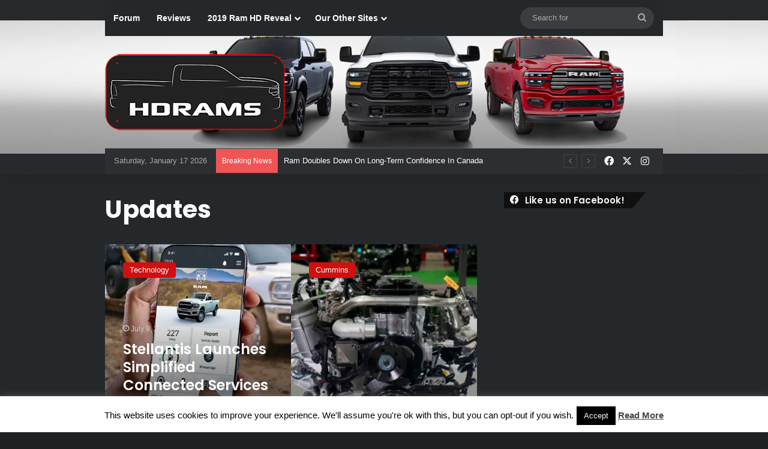

--- FILE ---
content_type: text/html; charset=UTF-8
request_url: https://hdrams.com/tag/updates/
body_size: 29565
content:
<!DOCTYPE html>
<html lang="en-US" class="dark-skin" data-skin="dark">
<head>
	<meta charset="UTF-8" />
	<link rel="profile" href="https://gmpg.org/xfn/11" />
	
<meta http-equiv='x-dns-prefetch-control' content='on'>
<link rel='dns-prefetch' href='//cdnjs.cloudflare.com' />
<link rel='dns-prefetch' href='//ajax.googleapis.com' />
<link rel='dns-prefetch' href='//fonts.googleapis.com' />
<link rel='dns-prefetch' href='//fonts.gstatic.com' />
<link rel='dns-prefetch' href='//s.gravatar.com' />
<link rel='dns-prefetch' href='//www.google-analytics.com' />
<link rel='preload' as='script' href='https://ajax.googleapis.com/ajax/libs/webfont/1/webfont.js'>
<meta name='robots' content='index, follow, max-image-preview:large, max-snippet:-1, max-video-preview:-1' />
	<style>img:is([sizes="auto" i], [sizes^="auto," i]) { contain-intrinsic-size: 3000px 1500px }</style>
	
            <script data-no-defer="1" data-ezscrex="false" data-cfasync="false" data-pagespeed-no-defer data-cookieconsent="ignore">
                var ctPublicFunctions = {"_ajax_nonce":"ae175c21c9","_rest_nonce":"97822bae72","_ajax_url":"\/wp-admin\/admin-ajax.php","_rest_url":"https:\/\/hdrams.com\/wp-json\/","data__cookies_type":"native","data__ajax_type":"rest","data__bot_detector_enabled":0,"data__frontend_data_log_enabled":1,"cookiePrefix":"","wprocket_detected":false,"host_url":"hdrams.com","text__ee_click_to_select":"Click to select the whole data","text__ee_original_email":"The complete one is","text__ee_got_it":"Got it","text__ee_blocked":"Blocked","text__ee_cannot_connect":"Cannot connect","text__ee_cannot_decode":"Can not decode email. Unknown reason","text__ee_email_decoder":"CleanTalk email decoder","text__ee_wait_for_decoding":"The magic is on the way!","text__ee_decoding_process":"Please wait a few seconds while we decode the contact data."}
            </script>
        
            <script data-no-defer="1" data-ezscrex="false" data-cfasync="false" data-pagespeed-no-defer data-cookieconsent="ignore">
                var ctPublic = {"_ajax_nonce":"ae175c21c9","settings__forms__check_internal":"0","settings__forms__check_external":"0","settings__forms__force_protection":0,"settings__forms__search_test":1,"settings__forms__wc_add_to_cart":0,"settings__data__bot_detector_enabled":0,"settings__sfw__anti_crawler":0,"blog_home":"https:\/\/hdrams.com\/","pixel__setting":"0","pixel__enabled":false,"pixel__url":null,"data__email_check_before_post":1,"data__email_check_exist_post":0,"data__cookies_type":"native","data__key_is_ok":true,"data__visible_fields_required":true,"wl_brandname":"Anti-Spam by CleanTalk","wl_brandname_short":"CleanTalk","ct_checkjs_key":"6ccaccf3e0cbeee93e5283f11fadb85c3c5eb79b4d98e2633be8b0c6c91b7946","emailEncoderPassKey":"ae5c91068e58b41f9df99e5f0b1af56e","bot_detector_forms_excluded":"W10=","advancedCacheExists":true,"varnishCacheExists":false,"wc_ajax_add_to_cart":false}
            </script>
        
	<!-- This site is optimized with the Yoast SEO plugin v26.7 - https://yoast.com/wordpress/plugins/seo/ -->
	<title>Updates Archives - HD Rams</title>
	<link rel="canonical" href="https://hdrams.com/tag/updates/" />
	<meta property="og:locale" content="en_US" />
	<meta property="og:type" content="article" />
	<meta property="og:title" content="Updates Archives - HD Rams" />
	<meta property="og:url" content="https://hdrams.com/tag/updates/" />
	<meta property="og:site_name" content="HD Rams" />
	<meta property="og:image" content="https://i0.wp.com/hdrams.com/wp-content/uploads/2019/02/hdlogowordpress.png?fit=350%2C148&ssl=1" />
	<meta property="og:image:width" content="350" />
	<meta property="og:image:height" content="148" />
	<meta property="og:image:type" content="image/png" />
	<meta name="twitter:card" content="summary_large_image" />
	<meta name="twitter:site" content="@HdramsC" />
	<script type="application/ld+json" class="yoast-schema-graph">{"@context":"https://schema.org","@graph":[{"@type":"CollectionPage","@id":"https://hdrams.com/tag/updates/","url":"https://hdrams.com/tag/updates/","name":"Updates Archives - HD Rams","isPartOf":{"@id":"https://hdrams.com/#website"},"primaryImageOfPage":{"@id":"https://hdrams.com/tag/updates/#primaryimage"},"image":{"@id":"https://hdrams.com/tag/updates/#primaryimage"},"thumbnailUrl":"https://i0.wp.com/hdrams.com/wp-content/uploads/2025/07/Image-18.jpeg?fit=1500%2C844&ssl=1","breadcrumb":{"@id":"https://hdrams.com/tag/updates/#breadcrumb"},"inLanguage":"en-US"},{"@type":"ImageObject","inLanguage":"en-US","@id":"https://hdrams.com/tag/updates/#primaryimage","url":"https://i0.wp.com/hdrams.com/wp-content/uploads/2025/07/Image-18.jpeg?fit=1500%2C844&ssl=1","contentUrl":"https://i0.wp.com/hdrams.com/wp-content/uploads/2025/07/Image-18.jpeg?fit=1500%2C844&ssl=1","width":1500,"height":844,"caption":"Ram Connect App. (Ram)."},{"@type":"BreadcrumbList","@id":"https://hdrams.com/tag/updates/#breadcrumb","itemListElement":[{"@type":"ListItem","position":1,"name":"Home","item":"https://hdrams.com/"},{"@type":"ListItem","position":2,"name":"Updates"}]},{"@type":"WebSite","@id":"https://hdrams.com/#website","url":"https://hdrams.com/","name":"HD Rams","description":"Your source for Ram HD news and information","publisher":{"@id":"https://hdrams.com/#organization"},"potentialAction":[{"@type":"SearchAction","target":{"@type":"EntryPoint","urlTemplate":"https://hdrams.com/?s={search_term_string}"},"query-input":{"@type":"PropertyValueSpecification","valueRequired":true,"valueName":"search_term_string"}}],"inLanguage":"en-US"},{"@type":"Organization","@id":"https://hdrams.com/#organization","name":"HD Rams","url":"https://hdrams.com/","logo":{"@type":"ImageObject","inLanguage":"en-US","@id":"https://hdrams.com/#/schema/logo/image/","url":"https://i0.wp.com/hdrams.com/wp-content/uploads/2019/02/hdforumlogo-1.png?fit=400%2C168&ssl=1","contentUrl":"https://i0.wp.com/hdrams.com/wp-content/uploads/2019/02/hdforumlogo-1.png?fit=400%2C168&ssl=1","width":400,"height":168,"caption":"HD Rams"},"image":{"@id":"https://hdrams.com/#/schema/logo/image/"},"sameAs":["https://www.facebook.com/HDRamsdotcom","https://x.com/HdramsC","https://www.instagram.com/hdramscom/","https://www.youtube.com/channel/UC_6dc9ISuI0niv8Bsu1_y3Q"]}]}</script>
	<!-- / Yoast SEO plugin. -->


<link rel='dns-prefetch' href='//secure.gravatar.com' />
<link rel='dns-prefetch' href='//stats.wp.com' />
<link rel='dns-prefetch' href='//v0.wordpress.com' />
<link rel='dns-prefetch' href='//jetpack.wordpress.com' />
<link rel='dns-prefetch' href='//s0.wp.com' />
<link rel='dns-prefetch' href='//public-api.wordpress.com' />
<link rel='dns-prefetch' href='//0.gravatar.com' />
<link rel='dns-prefetch' href='//1.gravatar.com' />
<link rel='dns-prefetch' href='//2.gravatar.com' />
<link rel='preconnect' href='//i0.wp.com' />
<link rel='preconnect' href='//c0.wp.com' />
<link rel="alternate" type="application/rss+xml" title="HD Rams &raquo; Feed" href="https://hdrams.com/feed/" />
<link rel="alternate" type="application/rss+xml" title="HD Rams &raquo; Comments Feed" href="https://hdrams.com/comments/feed/" />
<link rel="alternate" type="application/rss+xml" title="HD Rams &raquo; Updates Tag Feed" href="https://hdrams.com/tag/updates/feed/" />

		<style type="text/css">
			:root{				
			--tie-preset-gradient-1: linear-gradient(135deg, rgba(6, 147, 227, 1) 0%, rgb(155, 81, 224) 100%);
			--tie-preset-gradient-2: linear-gradient(135deg, rgb(122, 220, 180) 0%, rgb(0, 208, 130) 100%);
			--tie-preset-gradient-3: linear-gradient(135deg, rgba(252, 185, 0, 1) 0%, rgba(255, 105, 0, 1) 100%);
			--tie-preset-gradient-4: linear-gradient(135deg, rgba(255, 105, 0, 1) 0%, rgb(207, 46, 46) 100%);
			--tie-preset-gradient-5: linear-gradient(135deg, rgb(238, 238, 238) 0%, rgb(169, 184, 195) 100%);
			--tie-preset-gradient-6: linear-gradient(135deg, rgb(74, 234, 220) 0%, rgb(151, 120, 209) 20%, rgb(207, 42, 186) 40%, rgb(238, 44, 130) 60%, rgb(251, 105, 98) 80%, rgb(254, 248, 76) 100%);
			--tie-preset-gradient-7: linear-gradient(135deg, rgb(255, 206, 236) 0%, rgb(152, 150, 240) 100%);
			--tie-preset-gradient-8: linear-gradient(135deg, rgb(254, 205, 165) 0%, rgb(254, 45, 45) 50%, rgb(107, 0, 62) 100%);
			--tie-preset-gradient-9: linear-gradient(135deg, rgb(255, 203, 112) 0%, rgb(199, 81, 192) 50%, rgb(65, 88, 208) 100%);
			--tie-preset-gradient-10: linear-gradient(135deg, rgb(255, 245, 203) 0%, rgb(182, 227, 212) 50%, rgb(51, 167, 181) 100%);
			--tie-preset-gradient-11: linear-gradient(135deg, rgb(202, 248, 128) 0%, rgb(113, 206, 126) 100%);
			--tie-preset-gradient-12: linear-gradient(135deg, rgb(2, 3, 129) 0%, rgb(40, 116, 252) 100%);
			--tie-preset-gradient-13: linear-gradient(135deg, #4D34FA, #ad34fa);
			--tie-preset-gradient-14: linear-gradient(135deg, #0057FF, #31B5FF);
			--tie-preset-gradient-15: linear-gradient(135deg, #FF007A, #FF81BD);
			--tie-preset-gradient-16: linear-gradient(135deg, #14111E, #4B4462);
			--tie-preset-gradient-17: linear-gradient(135deg, #F32758, #FFC581);

			
					--main-nav-background: #1f2024;
					--main-nav-secondry-background: rgba(0,0,0,0.2);
					--main-nav-primary-color: #0088ff;
					--main-nav-contrast-primary-color: #FFFFFF;
					--main-nav-text-color: #FFFFFF;
					--main-nav-secondry-text-color: rgba(225,255,255,0.5);
					--main-nav-main-border-color: rgba(255,255,255,0.07);
					--main-nav-secondry-border-color: rgba(255,255,255,0.04);
				
			}
		</style>
	<meta name="viewport" content="width=device-width, initial-scale=1.0" />		<!-- This site uses the Google Analytics by ExactMetrics plugin v8.11.1 - Using Analytics tracking - https://www.exactmetrics.com/ -->
							<script src="//www.googletagmanager.com/gtag/js?id=G-GF93VVXTYL"  data-cfasync="false" data-wpfc-render="false" type="text/javascript" async></script>
			<script data-cfasync="false" data-wpfc-render="false" type="text/javascript">
				var em_version = '8.11.1';
				var em_track_user = true;
				var em_no_track_reason = '';
								var ExactMetricsDefaultLocations = {"page_location":"https:\/\/hdrams.com\/tag\/updates\/"};
								if ( typeof ExactMetricsPrivacyGuardFilter === 'function' ) {
					var ExactMetricsLocations = (typeof ExactMetricsExcludeQuery === 'object') ? ExactMetricsPrivacyGuardFilter( ExactMetricsExcludeQuery ) : ExactMetricsPrivacyGuardFilter( ExactMetricsDefaultLocations );
				} else {
					var ExactMetricsLocations = (typeof ExactMetricsExcludeQuery === 'object') ? ExactMetricsExcludeQuery : ExactMetricsDefaultLocations;
				}

								var disableStrs = [
										'ga-disable-G-GF93VVXTYL',
									];

				/* Function to detect opted out users */
				function __gtagTrackerIsOptedOut() {
					for (var index = 0; index < disableStrs.length; index++) {
						if (document.cookie.indexOf(disableStrs[index] + '=true') > -1) {
							return true;
						}
					}

					return false;
				}

				/* Disable tracking if the opt-out cookie exists. */
				if (__gtagTrackerIsOptedOut()) {
					for (var index = 0; index < disableStrs.length; index++) {
						window[disableStrs[index]] = true;
					}
				}

				/* Opt-out function */
				function __gtagTrackerOptout() {
					for (var index = 0; index < disableStrs.length; index++) {
						document.cookie = disableStrs[index] + '=true; expires=Thu, 31 Dec 2099 23:59:59 UTC; path=/';
						window[disableStrs[index]] = true;
					}
				}

				if ('undefined' === typeof gaOptout) {
					function gaOptout() {
						__gtagTrackerOptout();
					}
				}
								window.dataLayer = window.dataLayer || [];

				window.ExactMetricsDualTracker = {
					helpers: {},
					trackers: {},
				};
				if (em_track_user) {
					function __gtagDataLayer() {
						dataLayer.push(arguments);
					}

					function __gtagTracker(type, name, parameters) {
						if (!parameters) {
							parameters = {};
						}

						if (parameters.send_to) {
							__gtagDataLayer.apply(null, arguments);
							return;
						}

						if (type === 'event') {
														parameters.send_to = exactmetrics_frontend.v4_id;
							var hookName = name;
							if (typeof parameters['event_category'] !== 'undefined') {
								hookName = parameters['event_category'] + ':' + name;
							}

							if (typeof ExactMetricsDualTracker.trackers[hookName] !== 'undefined') {
								ExactMetricsDualTracker.trackers[hookName](parameters);
							} else {
								__gtagDataLayer('event', name, parameters);
							}
							
						} else {
							__gtagDataLayer.apply(null, arguments);
						}
					}

					__gtagTracker('js', new Date());
					__gtagTracker('set', {
						'developer_id.dNDMyYj': true,
											});
					if ( ExactMetricsLocations.page_location ) {
						__gtagTracker('set', ExactMetricsLocations);
					}
										__gtagTracker('config', 'G-GF93VVXTYL', {"forceSSL":"true"} );
										window.gtag = __gtagTracker;										(function () {
						/* https://developers.google.com/analytics/devguides/collection/analyticsjs/ */
						/* ga and __gaTracker compatibility shim. */
						var noopfn = function () {
							return null;
						};
						var newtracker = function () {
							return new Tracker();
						};
						var Tracker = function () {
							return null;
						};
						var p = Tracker.prototype;
						p.get = noopfn;
						p.set = noopfn;
						p.send = function () {
							var args = Array.prototype.slice.call(arguments);
							args.unshift('send');
							__gaTracker.apply(null, args);
						};
						var __gaTracker = function () {
							var len = arguments.length;
							if (len === 0) {
								return;
							}
							var f = arguments[len - 1];
							if (typeof f !== 'object' || f === null || typeof f.hitCallback !== 'function') {
								if ('send' === arguments[0]) {
									var hitConverted, hitObject = false, action;
									if ('event' === arguments[1]) {
										if ('undefined' !== typeof arguments[3]) {
											hitObject = {
												'eventAction': arguments[3],
												'eventCategory': arguments[2],
												'eventLabel': arguments[4],
												'value': arguments[5] ? arguments[5] : 1,
											}
										}
									}
									if ('pageview' === arguments[1]) {
										if ('undefined' !== typeof arguments[2]) {
											hitObject = {
												'eventAction': 'page_view',
												'page_path': arguments[2],
											}
										}
									}
									if (typeof arguments[2] === 'object') {
										hitObject = arguments[2];
									}
									if (typeof arguments[5] === 'object') {
										Object.assign(hitObject, arguments[5]);
									}
									if ('undefined' !== typeof arguments[1].hitType) {
										hitObject = arguments[1];
										if ('pageview' === hitObject.hitType) {
											hitObject.eventAction = 'page_view';
										}
									}
									if (hitObject) {
										action = 'timing' === arguments[1].hitType ? 'timing_complete' : hitObject.eventAction;
										hitConverted = mapArgs(hitObject);
										__gtagTracker('event', action, hitConverted);
									}
								}
								return;
							}

							function mapArgs(args) {
								var arg, hit = {};
								var gaMap = {
									'eventCategory': 'event_category',
									'eventAction': 'event_action',
									'eventLabel': 'event_label',
									'eventValue': 'event_value',
									'nonInteraction': 'non_interaction',
									'timingCategory': 'event_category',
									'timingVar': 'name',
									'timingValue': 'value',
									'timingLabel': 'event_label',
									'page': 'page_path',
									'location': 'page_location',
									'title': 'page_title',
									'referrer' : 'page_referrer',
								};
								for (arg in args) {
																		if (!(!args.hasOwnProperty(arg) || !gaMap.hasOwnProperty(arg))) {
										hit[gaMap[arg]] = args[arg];
									} else {
										hit[arg] = args[arg];
									}
								}
								return hit;
							}

							try {
								f.hitCallback();
							} catch (ex) {
							}
						};
						__gaTracker.create = newtracker;
						__gaTracker.getByName = newtracker;
						__gaTracker.getAll = function () {
							return [];
						};
						__gaTracker.remove = noopfn;
						__gaTracker.loaded = true;
						window['__gaTracker'] = __gaTracker;
					})();
									} else {
										console.log("");
					(function () {
						function __gtagTracker() {
							return null;
						}

						window['__gtagTracker'] = __gtagTracker;
						window['gtag'] = __gtagTracker;
					})();
									}
			</script>
							<!-- / Google Analytics by ExactMetrics -->
		<script type="text/javascript">
/* <![CDATA[ */
window._wpemojiSettings = {"baseUrl":"https:\/\/s.w.org\/images\/core\/emoji\/16.0.1\/72x72\/","ext":".png","svgUrl":"https:\/\/s.w.org\/images\/core\/emoji\/16.0.1\/svg\/","svgExt":".svg","source":{"concatemoji":"https:\/\/hdrams.com\/wp-includes\/js\/wp-emoji-release.min.js?ver=6.8.3"}};
/*! This file is auto-generated */
!function(s,n){var o,i,e;function c(e){try{var t={supportTests:e,timestamp:(new Date).valueOf()};sessionStorage.setItem(o,JSON.stringify(t))}catch(e){}}function p(e,t,n){e.clearRect(0,0,e.canvas.width,e.canvas.height),e.fillText(t,0,0);var t=new Uint32Array(e.getImageData(0,0,e.canvas.width,e.canvas.height).data),a=(e.clearRect(0,0,e.canvas.width,e.canvas.height),e.fillText(n,0,0),new Uint32Array(e.getImageData(0,0,e.canvas.width,e.canvas.height).data));return t.every(function(e,t){return e===a[t]})}function u(e,t){e.clearRect(0,0,e.canvas.width,e.canvas.height),e.fillText(t,0,0);for(var n=e.getImageData(16,16,1,1),a=0;a<n.data.length;a++)if(0!==n.data[a])return!1;return!0}function f(e,t,n,a){switch(t){case"flag":return n(e,"\ud83c\udff3\ufe0f\u200d\u26a7\ufe0f","\ud83c\udff3\ufe0f\u200b\u26a7\ufe0f")?!1:!n(e,"\ud83c\udde8\ud83c\uddf6","\ud83c\udde8\u200b\ud83c\uddf6")&&!n(e,"\ud83c\udff4\udb40\udc67\udb40\udc62\udb40\udc65\udb40\udc6e\udb40\udc67\udb40\udc7f","\ud83c\udff4\u200b\udb40\udc67\u200b\udb40\udc62\u200b\udb40\udc65\u200b\udb40\udc6e\u200b\udb40\udc67\u200b\udb40\udc7f");case"emoji":return!a(e,"\ud83e\udedf")}return!1}function g(e,t,n,a){var r="undefined"!=typeof WorkerGlobalScope&&self instanceof WorkerGlobalScope?new OffscreenCanvas(300,150):s.createElement("canvas"),o=r.getContext("2d",{willReadFrequently:!0}),i=(o.textBaseline="top",o.font="600 32px Arial",{});return e.forEach(function(e){i[e]=t(o,e,n,a)}),i}function t(e){var t=s.createElement("script");t.src=e,t.defer=!0,s.head.appendChild(t)}"undefined"!=typeof Promise&&(o="wpEmojiSettingsSupports",i=["flag","emoji"],n.supports={everything:!0,everythingExceptFlag:!0},e=new Promise(function(e){s.addEventListener("DOMContentLoaded",e,{once:!0})}),new Promise(function(t){var n=function(){try{var e=JSON.parse(sessionStorage.getItem(o));if("object"==typeof e&&"number"==typeof e.timestamp&&(new Date).valueOf()<e.timestamp+604800&&"object"==typeof e.supportTests)return e.supportTests}catch(e){}return null}();if(!n){if("undefined"!=typeof Worker&&"undefined"!=typeof OffscreenCanvas&&"undefined"!=typeof URL&&URL.createObjectURL&&"undefined"!=typeof Blob)try{var e="postMessage("+g.toString()+"("+[JSON.stringify(i),f.toString(),p.toString(),u.toString()].join(",")+"));",a=new Blob([e],{type:"text/javascript"}),r=new Worker(URL.createObjectURL(a),{name:"wpTestEmojiSupports"});return void(r.onmessage=function(e){c(n=e.data),r.terminate(),t(n)})}catch(e){}c(n=g(i,f,p,u))}t(n)}).then(function(e){for(var t in e)n.supports[t]=e[t],n.supports.everything=n.supports.everything&&n.supports[t],"flag"!==t&&(n.supports.everythingExceptFlag=n.supports.everythingExceptFlag&&n.supports[t]);n.supports.everythingExceptFlag=n.supports.everythingExceptFlag&&!n.supports.flag,n.DOMReady=!1,n.readyCallback=function(){n.DOMReady=!0}}).then(function(){return e}).then(function(){var e;n.supports.everything||(n.readyCallback(),(e=n.source||{}).concatemoji?t(e.concatemoji):e.wpemoji&&e.twemoji&&(t(e.twemoji),t(e.wpemoji)))}))}((window,document),window._wpemojiSettings);
/* ]]> */
</script>
<style id='wp-emoji-styles-inline-css' type='text/css'>

	img.wp-smiley, img.emoji {
		display: inline !important;
		border: none !important;
		box-shadow: none !important;
		height: 1em !important;
		width: 1em !important;
		margin: 0 0.07em !important;
		vertical-align: -0.1em !important;
		background: none !important;
		padding: 0 !important;
	}
</style>
<link rel='stylesheet' id='mediaelement-css' href='https://c0.wp.com/c/6.8.3/wp-includes/js/mediaelement/mediaelementplayer-legacy.min.css' type='text/css' media='all' />
<link rel='stylesheet' id='wp-mediaelement-css' href='https://c0.wp.com/c/6.8.3/wp-includes/js/mediaelement/wp-mediaelement.min.css' type='text/css' media='all' />
<style id='jetpack-sharing-buttons-style-inline-css' type='text/css'>
.jetpack-sharing-buttons__services-list{display:flex;flex-direction:row;flex-wrap:wrap;gap:0;list-style-type:none;margin:5px;padding:0}.jetpack-sharing-buttons__services-list.has-small-icon-size{font-size:12px}.jetpack-sharing-buttons__services-list.has-normal-icon-size{font-size:16px}.jetpack-sharing-buttons__services-list.has-large-icon-size{font-size:24px}.jetpack-sharing-buttons__services-list.has-huge-icon-size{font-size:36px}@media print{.jetpack-sharing-buttons__services-list{display:none!important}}.editor-styles-wrapper .wp-block-jetpack-sharing-buttons{gap:0;padding-inline-start:0}ul.jetpack-sharing-buttons__services-list.has-background{padding:1.25em 2.375em}
</style>
<style id='global-styles-inline-css' type='text/css'>
:root{--wp--preset--aspect-ratio--square: 1;--wp--preset--aspect-ratio--4-3: 4/3;--wp--preset--aspect-ratio--3-4: 3/4;--wp--preset--aspect-ratio--3-2: 3/2;--wp--preset--aspect-ratio--2-3: 2/3;--wp--preset--aspect-ratio--16-9: 16/9;--wp--preset--aspect-ratio--9-16: 9/16;--wp--preset--color--black: #000000;--wp--preset--color--cyan-bluish-gray: #abb8c3;--wp--preset--color--white: #ffffff;--wp--preset--color--pale-pink: #f78da7;--wp--preset--color--vivid-red: #cf2e2e;--wp--preset--color--luminous-vivid-orange: #ff6900;--wp--preset--color--luminous-vivid-amber: #fcb900;--wp--preset--color--light-green-cyan: #7bdcb5;--wp--preset--color--vivid-green-cyan: #00d084;--wp--preset--color--pale-cyan-blue: #8ed1fc;--wp--preset--color--vivid-cyan-blue: #0693e3;--wp--preset--color--vivid-purple: #9b51e0;--wp--preset--color--global-color: #d11010;--wp--preset--gradient--vivid-cyan-blue-to-vivid-purple: linear-gradient(135deg,rgba(6,147,227,1) 0%,rgb(155,81,224) 100%);--wp--preset--gradient--light-green-cyan-to-vivid-green-cyan: linear-gradient(135deg,rgb(122,220,180) 0%,rgb(0,208,130) 100%);--wp--preset--gradient--luminous-vivid-amber-to-luminous-vivid-orange: linear-gradient(135deg,rgba(252,185,0,1) 0%,rgba(255,105,0,1) 100%);--wp--preset--gradient--luminous-vivid-orange-to-vivid-red: linear-gradient(135deg,rgba(255,105,0,1) 0%,rgb(207,46,46) 100%);--wp--preset--gradient--very-light-gray-to-cyan-bluish-gray: linear-gradient(135deg,rgb(238,238,238) 0%,rgb(169,184,195) 100%);--wp--preset--gradient--cool-to-warm-spectrum: linear-gradient(135deg,rgb(74,234,220) 0%,rgb(151,120,209) 20%,rgb(207,42,186) 40%,rgb(238,44,130) 60%,rgb(251,105,98) 80%,rgb(254,248,76) 100%);--wp--preset--gradient--blush-light-purple: linear-gradient(135deg,rgb(255,206,236) 0%,rgb(152,150,240) 100%);--wp--preset--gradient--blush-bordeaux: linear-gradient(135deg,rgb(254,205,165) 0%,rgb(254,45,45) 50%,rgb(107,0,62) 100%);--wp--preset--gradient--luminous-dusk: linear-gradient(135deg,rgb(255,203,112) 0%,rgb(199,81,192) 50%,rgb(65,88,208) 100%);--wp--preset--gradient--pale-ocean: linear-gradient(135deg,rgb(255,245,203) 0%,rgb(182,227,212) 50%,rgb(51,167,181) 100%);--wp--preset--gradient--electric-grass: linear-gradient(135deg,rgb(202,248,128) 0%,rgb(113,206,126) 100%);--wp--preset--gradient--midnight: linear-gradient(135deg,rgb(2,3,129) 0%,rgb(40,116,252) 100%);--wp--preset--font-size--small: 13px;--wp--preset--font-size--medium: 20px;--wp--preset--font-size--large: 36px;--wp--preset--font-size--x-large: 42px;--wp--preset--spacing--20: 0.44rem;--wp--preset--spacing--30: 0.67rem;--wp--preset--spacing--40: 1rem;--wp--preset--spacing--50: 1.5rem;--wp--preset--spacing--60: 2.25rem;--wp--preset--spacing--70: 3.38rem;--wp--preset--spacing--80: 5.06rem;--wp--preset--shadow--natural: 6px 6px 9px rgba(0, 0, 0, 0.2);--wp--preset--shadow--deep: 12px 12px 50px rgba(0, 0, 0, 0.4);--wp--preset--shadow--sharp: 6px 6px 0px rgba(0, 0, 0, 0.2);--wp--preset--shadow--outlined: 6px 6px 0px -3px rgba(255, 255, 255, 1), 6px 6px rgba(0, 0, 0, 1);--wp--preset--shadow--crisp: 6px 6px 0px rgba(0, 0, 0, 1);}:where(.is-layout-flex){gap: 0.5em;}:where(.is-layout-grid){gap: 0.5em;}body .is-layout-flex{display: flex;}.is-layout-flex{flex-wrap: wrap;align-items: center;}.is-layout-flex > :is(*, div){margin: 0;}body .is-layout-grid{display: grid;}.is-layout-grid > :is(*, div){margin: 0;}:where(.wp-block-columns.is-layout-flex){gap: 2em;}:where(.wp-block-columns.is-layout-grid){gap: 2em;}:where(.wp-block-post-template.is-layout-flex){gap: 1.25em;}:where(.wp-block-post-template.is-layout-grid){gap: 1.25em;}.has-black-color{color: var(--wp--preset--color--black) !important;}.has-cyan-bluish-gray-color{color: var(--wp--preset--color--cyan-bluish-gray) !important;}.has-white-color{color: var(--wp--preset--color--white) !important;}.has-pale-pink-color{color: var(--wp--preset--color--pale-pink) !important;}.has-vivid-red-color{color: var(--wp--preset--color--vivid-red) !important;}.has-luminous-vivid-orange-color{color: var(--wp--preset--color--luminous-vivid-orange) !important;}.has-luminous-vivid-amber-color{color: var(--wp--preset--color--luminous-vivid-amber) !important;}.has-light-green-cyan-color{color: var(--wp--preset--color--light-green-cyan) !important;}.has-vivid-green-cyan-color{color: var(--wp--preset--color--vivid-green-cyan) !important;}.has-pale-cyan-blue-color{color: var(--wp--preset--color--pale-cyan-blue) !important;}.has-vivid-cyan-blue-color{color: var(--wp--preset--color--vivid-cyan-blue) !important;}.has-vivid-purple-color{color: var(--wp--preset--color--vivid-purple) !important;}.has-black-background-color{background-color: var(--wp--preset--color--black) !important;}.has-cyan-bluish-gray-background-color{background-color: var(--wp--preset--color--cyan-bluish-gray) !important;}.has-white-background-color{background-color: var(--wp--preset--color--white) !important;}.has-pale-pink-background-color{background-color: var(--wp--preset--color--pale-pink) !important;}.has-vivid-red-background-color{background-color: var(--wp--preset--color--vivid-red) !important;}.has-luminous-vivid-orange-background-color{background-color: var(--wp--preset--color--luminous-vivid-orange) !important;}.has-luminous-vivid-amber-background-color{background-color: var(--wp--preset--color--luminous-vivid-amber) !important;}.has-light-green-cyan-background-color{background-color: var(--wp--preset--color--light-green-cyan) !important;}.has-vivid-green-cyan-background-color{background-color: var(--wp--preset--color--vivid-green-cyan) !important;}.has-pale-cyan-blue-background-color{background-color: var(--wp--preset--color--pale-cyan-blue) !important;}.has-vivid-cyan-blue-background-color{background-color: var(--wp--preset--color--vivid-cyan-blue) !important;}.has-vivid-purple-background-color{background-color: var(--wp--preset--color--vivid-purple) !important;}.has-black-border-color{border-color: var(--wp--preset--color--black) !important;}.has-cyan-bluish-gray-border-color{border-color: var(--wp--preset--color--cyan-bluish-gray) !important;}.has-white-border-color{border-color: var(--wp--preset--color--white) !important;}.has-pale-pink-border-color{border-color: var(--wp--preset--color--pale-pink) !important;}.has-vivid-red-border-color{border-color: var(--wp--preset--color--vivid-red) !important;}.has-luminous-vivid-orange-border-color{border-color: var(--wp--preset--color--luminous-vivid-orange) !important;}.has-luminous-vivid-amber-border-color{border-color: var(--wp--preset--color--luminous-vivid-amber) !important;}.has-light-green-cyan-border-color{border-color: var(--wp--preset--color--light-green-cyan) !important;}.has-vivid-green-cyan-border-color{border-color: var(--wp--preset--color--vivid-green-cyan) !important;}.has-pale-cyan-blue-border-color{border-color: var(--wp--preset--color--pale-cyan-blue) !important;}.has-vivid-cyan-blue-border-color{border-color: var(--wp--preset--color--vivid-cyan-blue) !important;}.has-vivid-purple-border-color{border-color: var(--wp--preset--color--vivid-purple) !important;}.has-vivid-cyan-blue-to-vivid-purple-gradient-background{background: var(--wp--preset--gradient--vivid-cyan-blue-to-vivid-purple) !important;}.has-light-green-cyan-to-vivid-green-cyan-gradient-background{background: var(--wp--preset--gradient--light-green-cyan-to-vivid-green-cyan) !important;}.has-luminous-vivid-amber-to-luminous-vivid-orange-gradient-background{background: var(--wp--preset--gradient--luminous-vivid-amber-to-luminous-vivid-orange) !important;}.has-luminous-vivid-orange-to-vivid-red-gradient-background{background: var(--wp--preset--gradient--luminous-vivid-orange-to-vivid-red) !important;}.has-very-light-gray-to-cyan-bluish-gray-gradient-background{background: var(--wp--preset--gradient--very-light-gray-to-cyan-bluish-gray) !important;}.has-cool-to-warm-spectrum-gradient-background{background: var(--wp--preset--gradient--cool-to-warm-spectrum) !important;}.has-blush-light-purple-gradient-background{background: var(--wp--preset--gradient--blush-light-purple) !important;}.has-blush-bordeaux-gradient-background{background: var(--wp--preset--gradient--blush-bordeaux) !important;}.has-luminous-dusk-gradient-background{background: var(--wp--preset--gradient--luminous-dusk) !important;}.has-pale-ocean-gradient-background{background: var(--wp--preset--gradient--pale-ocean) !important;}.has-electric-grass-gradient-background{background: var(--wp--preset--gradient--electric-grass) !important;}.has-midnight-gradient-background{background: var(--wp--preset--gradient--midnight) !important;}.has-small-font-size{font-size: var(--wp--preset--font-size--small) !important;}.has-medium-font-size{font-size: var(--wp--preset--font-size--medium) !important;}.has-large-font-size{font-size: var(--wp--preset--font-size--large) !important;}.has-x-large-font-size{font-size: var(--wp--preset--font-size--x-large) !important;}
:where(.wp-block-post-template.is-layout-flex){gap: 1.25em;}:where(.wp-block-post-template.is-layout-grid){gap: 1.25em;}
:where(.wp-block-columns.is-layout-flex){gap: 2em;}:where(.wp-block-columns.is-layout-grid){gap: 2em;}
:root :where(.wp-block-pullquote){font-size: 1.5em;line-height: 1.6;}
</style>
<link rel='stylesheet' id='cleantalk-public-css-css' href='https://hdrams.com/wp-content/plugins/cleantalk-spam-protect/css/cleantalk-public.min.css?ver=6.70.1_1766167693' type='text/css' media='all' />
<link rel='stylesheet' id='cleantalk-email-decoder-css-css' href='https://hdrams.com/wp-content/plugins/cleantalk-spam-protect/css/cleantalk-email-decoder.min.css?ver=6.70.1_1766167693' type='text/css' media='all' />
<link rel='stylesheet' id='cookie-law-info-css' href='https://hdrams.com/wp-content/plugins/cookie-law-info/legacy/public/css/cookie-law-info-public.css?ver=3.3.9.1' type='text/css' media='all' />
<link rel='stylesheet' id='cookie-law-info-gdpr-css' href='https://hdrams.com/wp-content/plugins/cookie-law-info/legacy/public/css/cookie-law-info-gdpr.css?ver=3.3.9.1' type='text/css' media='all' />
<link rel='stylesheet' id='taqyeem-buttons-style-css' href='https://hdrams.com/wp-content/plugins/taqyeem-buttons/assets/style.css?ver=6.8.3' type='text/css' media='all' />
<link rel='stylesheet' id='tie-css-base-css' href='https://hdrams.com/wp-content/themes/jannah/assets/css/base.min.css?ver=7.6.2' type='text/css' media='all' />
<link rel='stylesheet' id='tie-css-styles-css' href='https://hdrams.com/wp-content/themes/jannah/assets/css/style.min.css?ver=7.6.2' type='text/css' media='all' />
<link rel='stylesheet' id='tie-css-widgets-css' href='https://hdrams.com/wp-content/themes/jannah/assets/css/widgets.min.css?ver=7.6.2' type='text/css' media='all' />
<link rel='stylesheet' id='tie-css-helpers-css' href='https://hdrams.com/wp-content/themes/jannah/assets/css/helpers.min.css?ver=7.6.2' type='text/css' media='all' />
<link rel='stylesheet' id='tie-fontawesome5-css' href='https://hdrams.com/wp-content/themes/jannah/assets/css/fontawesome.css?ver=7.6.2' type='text/css' media='all' />
<link rel='stylesheet' id='tie-css-ilightbox-css' href='https://hdrams.com/wp-content/themes/jannah/assets/ilightbox/dark-skin/skin.css?ver=7.6.2' type='text/css' media='all' />
<link rel='stylesheet' id='tie-css-shortcodes-css' href='https://hdrams.com/wp-content/themes/jannah/assets/css/plugins/shortcodes.min.css?ver=7.6.2' type='text/css' media='all' />
<link rel='stylesheet' id='taqyeem-styles-css' href='https://hdrams.com/wp-content/themes/jannah/assets/css/plugins/taqyeem.min.css?ver=7.6.2' type='text/css' media='all' />
<style id='taqyeem-styles-inline-css' type='text/css'>
.wf-active .logo-text,.wf-active h1,.wf-active h2,.wf-active h3,.wf-active h4,.wf-active h5,.wf-active h6,.wf-active .the-subtitle{font-family: 'Poppins';}:root:root{--brand-color: #d11010;--dark-brand-color: #9f0000;--bright-color: #FFFFFF;--base-color: #2c2f34;}#reading-position-indicator{box-shadow: 0 0 10px rgba( 209,16,16,0.7);}:root:root{--brand-color: #d11010;--dark-brand-color: #9f0000;--bright-color: #FFFFFF;--base-color: #2c2f34;}#reading-position-indicator{box-shadow: 0 0 10px rgba( 209,16,16,0.7);}#content a:hover{text-decoration: underline !important;}#header-notification-bar{background: var( --tie-preset-gradient-13 );}#header-notification-bar{--tie-buttons-color: #FFFFFF;--tie-buttons-border-color: #FFFFFF;--tie-buttons-hover-color: #e1e1e1;--tie-buttons-hover-text: #000000;}#header-notification-bar{--tie-buttons-text: #000000;}#top-nav,#top-nav .sub-menu,#top-nav .comp-sub-menu,#top-nav .ticker-content,#top-nav .ticker-swipe,.top-nav-boxed #top-nav .topbar-wrapper,.top-nav-dark .top-menu ul,#autocomplete-suggestions.search-in-top-nav{background-color : ##25282b;}#top-nav *,#autocomplete-suggestions.search-in-top-nav{border-color: rgba( #FFFFFF,0.08);}#top-nav .icon-basecloud-bg:after{color: ##25282b;}#top-nav a:not(:hover),#top-nav input,#top-nav #search-submit,#top-nav .fa-spinner,#top-nav .dropdown-social-icons li a span,#top-nav .components > li .social-link:not(:hover) span,#autocomplete-suggestions.search-in-top-nav a{color: #ffffff;}#top-nav input::-moz-placeholder{color: #ffffff;}#top-nav input:-moz-placeholder{color: #ffffff;}#top-nav input:-ms-input-placeholder{color: #ffffff;}#top-nav input::-webkit-input-placeholder{color: #ffffff;}#top-nav,.search-in-top-nav{--tie-buttons-color: #d11010;--tie-buttons-border-color: #d11010;--tie-buttons-text: #FFFFFF;--tie-buttons-hover-color: #b30000;}#top-nav a:hover,#top-nav .menu li:hover > a,#top-nav .menu > .tie-current-menu > a,#top-nav .components > li:hover > a,#top-nav .components #search-submit:hover,#autocomplete-suggestions.search-in-top-nav .post-title a:hover{color: #d11010;}#top-nav,#top-nav .comp-sub-menu,#top-nav .tie-weather-widget{color: #aaaaaa;}#autocomplete-suggestions.search-in-top-nav .post-meta,#autocomplete-suggestions.search-in-top-nav .post-meta a:not(:hover){color: rgba( 170,170,170,0.7 );}#top-nav .weather-icon .icon-cloud,#top-nav .weather-icon .icon-basecloud-bg,#top-nav .weather-icon .icon-cloud-behind{color: #aaaaaa !important;}#main-nav .main-menu-wrapper,#main-nav .menu-sub-content,#main-nav .comp-sub-menu,#main-nav ul.cats-vertical li a.is-active,#main-nav ul.cats-vertical li a:hover,#autocomplete-suggestions.search-in-main-nav{background-color: #25282b;}#main-nav{border-width: 0;}#theme-header #main-nav:not(.fixed-nav){bottom: 0;}#main-nav .icon-basecloud-bg:after{color: #25282b;}#autocomplete-suggestions.search-in-main-nav{border-color: rgba(255,255,255,0.07);}.main-nav-boxed #main-nav .main-menu-wrapper{border-width: 0;}#main-nav a:not(:hover),#main-nav a.social-link:not(:hover) span,#main-nav .dropdown-social-icons li a span,#autocomplete-suggestions.search-in-main-nav a{color: #ffffff;}.main-nav,.search-in-main-nav{--main-nav-primary-color: #d11010;--tie-buttons-color: #d11010;--tie-buttons-border-color: #d11010;--tie-buttons-text: #FFFFFF;--tie-buttons-hover-color: #b30000;}#main-nav .mega-links-head:after,#main-nav .cats-horizontal a.is-active,#main-nav .cats-horizontal a:hover,#main-nav .spinner > div{background-color: #d11010;}#main-nav .menu ul li:hover > a,#main-nav .menu ul li.current-menu-item:not(.mega-link-column) > a,#main-nav .components a:hover,#main-nav .components > li:hover > a,#main-nav #search-submit:hover,#main-nav .cats-vertical a.is-active,#main-nav .cats-vertical a:hover,#main-nav .mega-menu .post-meta a:hover,#main-nav .mega-menu .post-box-title a:hover,#autocomplete-suggestions.search-in-main-nav a:hover,#main-nav .spinner-circle:after{color: #d11010;}#main-nav .menu > li.tie-current-menu > a,#main-nav .menu > li:hover > a,.theme-header #main-nav .mega-menu .cats-horizontal a.is-active,.theme-header #main-nav .mega-menu .cats-horizontal a:hover{color: #FFFFFF;}#main-nav .menu > li.tie-current-menu > a:before,#main-nav .menu > li:hover > a:before{border-top-color: #FFFFFF;}#main-nav,#main-nav input,#main-nav #search-submit,#main-nav .fa-spinner,#main-nav .comp-sub-menu,#main-nav .tie-weather-widget{color: #aaaaaa;}#main-nav input::-moz-placeholder{color: #aaaaaa;}#main-nav input:-moz-placeholder{color: #aaaaaa;}#main-nav input:-ms-input-placeholder{color: #aaaaaa;}#main-nav input::-webkit-input-placeholder{color: #aaaaaa;}#main-nav .mega-menu .post-meta,#main-nav .mega-menu .post-meta a,#autocomplete-suggestions.search-in-main-nav .post-meta{color: rgba(170,170,170,0.6);}#main-nav .weather-icon .icon-cloud,#main-nav .weather-icon .icon-basecloud-bg,#main-nav .weather-icon .icon-cloud-behind{color: #aaaaaa !important;}#the-post .entry-content a:not(.shortc-button){color: #d11010 !important;}#the-post .entry-content a:not(.shortc-button):hover{color: #ff2414 !important;}#tie-container #tie-wrapper,.post-layout-8 #content{background-color: #25282b;}#footer{background-color: #25282b;}#tie-wrapper #theme-header{background-image: url(https://hdrams.com/wp-content/uploads/2024/09/2025header-scaled.jpg);background-repeat: no-repeat;background-size: initial; background-attachment: scroll;background-position: center center;}#footer .posts-list-counter .posts-list-items li.widget-post-list:before{border-color: #25282b;}#footer .timeline-widget a .date:before{border-color: rgba(37,40,43,0.8);}#footer .footer-boxed-widget-area,#footer textarea,#footer input:not([type=submit]),#footer select,#footer code,#footer kbd,#footer pre,#footer samp,#footer .show-more-button,#footer .slider-links .tie-slider-nav span,#footer #wp-calendar,#footer #wp-calendar tbody td,#footer #wp-calendar thead th,#footer .widget.buddypress .item-options a{border-color: rgba(255,255,255,0.1);}#footer .social-statistics-widget .white-bg li.social-icons-item a,#footer .widget_tag_cloud .tagcloud a,#footer .latest-tweets-widget .slider-links .tie-slider-nav span,#footer .widget_layered_nav_filters a{border-color: rgba(255,255,255,0.1);}#footer .social-statistics-widget .white-bg li:before{background: rgba(255,255,255,0.1);}.site-footer #wp-calendar tbody td{background: rgba(255,255,255,0.02);}#footer .white-bg .social-icons-item a span.followers span,#footer .circle-three-cols .social-icons-item a .followers-num,#footer .circle-three-cols .social-icons-item a .followers-name{color: rgba(255,255,255,0.8);}#footer .timeline-widget ul:before,#footer .timeline-widget a:not(:hover) .date:before{background-color: #070a0d;}#footer .widget-title,#footer .widget-title a:not(:hover){color: #d11010;}.site-footer.dark-skin a:hover,#footer .stars-rating-active,#footer .twitter-icon-wrap span,.block-head-4.magazine2 #footer .tabs li a{color: #d11010;}#footer .circle_bar{stroke: #d11010;}#footer .widget.buddypress .item-options a.selected,#footer .widget.buddypress .item-options a.loading,#footer .tie-slider-nav span:hover,.block-head-4.magazine2 #footer .tabs{border-color: #d11010;}.magazine2:not(.block-head-4) #footer .tabs a:hover,.magazine2:not(.block-head-4) #footer .tabs .active a,.magazine1 #footer .tabs a:hover,.magazine1 #footer .tabs .active a,.block-head-4.magazine2 #footer .tabs.tabs .active a,.block-head-4.magazine2 #footer .tabs > .active a:before,.block-head-4.magazine2 #footer .tabs > li.active:nth-child(n) a:after,#footer .digital-rating-static,#footer .timeline-widget li a:hover .date:before,#footer #wp-calendar #today,#footer .posts-list-counter .posts-list-items li.widget-post-list:before,#footer .cat-counter span,#footer.dark-skin .the-global-title:after,#footer .button,#footer [type='submit'],#footer .spinner > div,#footer .widget.buddypress .item-options a.selected,#footer .widget.buddypress .item-options a.loading,#footer .tie-slider-nav span:hover,#footer .fullwidth-area .tagcloud a:hover{background-color: #d11010;color: #FFFFFF;}.block-head-4.magazine2 #footer .tabs li a:hover{color: #b30000;}.block-head-4.magazine2 #footer .tabs.tabs .active a:hover,#footer .widget.buddypress .item-options a.selected,#footer .widget.buddypress .item-options a.loading,#footer .tie-slider-nav span:hover{color: #FFFFFF !important;}#footer .button:hover,#footer [type='submit']:hover{background-color: #b30000;color: #FFFFFF;}@media (min-width: 1200px){.container{width: auto;}}@media (min-width: 992px){.container,.boxed-layout #tie-wrapper,.boxed-layout .fixed-nav,.wide-next-prev-slider-wrapper .slider-main-container{max-width: 75%;}.boxed-layout .container{max-width: 100%;}}.tie-insta-header {margin-bottom: 15px;}.tie-insta-avatar a {width: 70px;height: 70px;display: block;position: relative;float: left;margin-right: 15px;margin-bottom: 15px;}.tie-insta-avatar a:before {content: "";position: absolute;width: calc(100% + 6px);height: calc(100% + 6px);left: -3px;top: -3px;border-radius: 50%;background: #d6249f;background: radial-gradient(circle at 30% 107%,#fdf497 0%,#fdf497 5%,#fd5949 45%,#d6249f 60%,#285AEB 90%);}.tie-insta-avatar a:after {position: absolute;content: "";width: calc(100% + 3px);height: calc(100% + 3px);left: -2px;top: -2px;border-radius: 50%;background: #fff;}.dark-skin .tie-insta-avatar a:after {background: #27292d;}.tie-insta-avatar img {border-radius: 50%;position: relative;z-index: 2;transition: all 0.25s;}.tie-insta-avatar img:hover {box-shadow: 0px 0px 15px 0 #6b54c6;}.tie-insta-info {font-size: 1.3em;font-weight: bold;margin-bottom: 5px;}
</style>
<script type="text/javascript" src="https://hdrams.com/wp-content/plugins/google-analytics-dashboard-for-wp/assets/js/frontend-gtag.min.js?ver=8.11.1" id="exactmetrics-frontend-script-js" async="async" data-wp-strategy="async"></script>
<script data-cfasync="false" data-wpfc-render="false" type="text/javascript" id='exactmetrics-frontend-script-js-extra'>/* <![CDATA[ */
var exactmetrics_frontend = {"js_events_tracking":"true","download_extensions":"zip,mp3,mpeg,pdf,docx,pptx,xlsx,rar","inbound_paths":"[{\"path\":\"\\\/go\\\/\",\"label\":\"affiliate\"},{\"path\":\"\\\/recommend\\\/\",\"label\":\"affiliate\"}]","home_url":"https:\/\/hdrams.com","hash_tracking":"false","v4_id":"G-GF93VVXTYL"};/* ]]> */
</script>
<script type="text/javascript" src="https://hdrams.com/wp-content/plugins/cleantalk-spam-protect/js/apbct-public-bundle_gathering.min.js?ver=6.70.1_1766167693" id="apbct-public-bundle_gathering.min-js-js"></script>
<script type="text/javascript" src="https://c0.wp.com/c/6.8.3/wp-includes/js/jquery/jquery.min.js" id="jquery-core-js"></script>
<script type="text/javascript" src="https://c0.wp.com/c/6.8.3/wp-includes/js/jquery/jquery-migrate.min.js" id="jquery-migrate-js"></script>
<script type="text/javascript" id="cookie-law-info-js-extra">
/* <![CDATA[ */
var Cli_Data = {"nn_cookie_ids":[],"cookielist":[],"non_necessary_cookies":[],"ccpaEnabled":"","ccpaRegionBased":"","ccpaBarEnabled":"","strictlyEnabled":["necessary","obligatoire"],"ccpaType":"gdpr","js_blocking":"","custom_integration":"","triggerDomRefresh":"","secure_cookies":""};
var cli_cookiebar_settings = {"animate_speed_hide":"500","animate_speed_show":"500","background":"#FFF","border":"#b1a6a6c2","border_on":"","button_1_button_colour":"#000","button_1_button_hover":"#000000","button_1_link_colour":"#fff","button_1_as_button":"1","button_1_new_win":"","button_2_button_colour":"#333","button_2_button_hover":"#292929","button_2_link_colour":"#444","button_2_as_button":"","button_2_hidebar":"1","button_3_button_colour":"#000","button_3_button_hover":"#000000","button_3_link_colour":"#fff","button_3_as_button":"1","button_3_new_win":"","button_4_button_colour":"#000","button_4_button_hover":"#000000","button_4_link_colour":"#fff","button_4_as_button":"1","button_7_button_colour":"#61a229","button_7_button_hover":"#4e8221","button_7_link_colour":"#fff","button_7_as_button":"1","button_7_new_win":"","font_family":"inherit","header_fix":"","notify_animate_hide":"1","notify_animate_show":"","notify_div_id":"#cookie-law-info-bar","notify_position_horizontal":"right","notify_position_vertical":"bottom","scroll_close":"","scroll_close_reload":"","accept_close_reload":"","reject_close_reload":"","showagain_tab":"1","showagain_background":"#fff","showagain_border":"#000","showagain_div_id":"#cookie-law-info-again","showagain_x_position":"100px","text":"#000","show_once_yn":"","show_once":"10000","logging_on":"","as_popup":"","popup_overlay":"1","bar_heading_text":"","cookie_bar_as":"banner","popup_showagain_position":"bottom-right","widget_position":"left"};
var log_object = {"ajax_url":"https:\/\/hdrams.com\/wp-admin\/admin-ajax.php"};
/* ]]> */
</script>
<script type="text/javascript" src="https://hdrams.com/wp-content/plugins/cookie-law-info/legacy/public/js/cookie-law-info-public.js?ver=3.3.9.1" id="cookie-law-info-js"></script>
<link rel="https://api.w.org/" href="https://hdrams.com/wp-json/" /><link rel="alternate" title="JSON" type="application/json" href="https://hdrams.com/wp-json/wp/v2/tags/721" /><link rel="EditURI" type="application/rsd+xml" title="RSD" href="https://hdrams.com/xmlrpc.php?rsd" />
<meta name="generator" content="WordPress 6.8.3" />
<script type='text/javascript'>
/* <![CDATA[ */
var taqyeem = {"ajaxurl":"https://hdrams.com/wp-admin/admin-ajax.php" , "your_rating":"Your Rating:"};
/* ]]> */
</script>

	<style>img#wpstats{display:none}</style>
		<meta http-equiv="X-UA-Compatible" content="IE=edge"><title>HDRams.com</title>
<meta name="Description" content="Welcome to HDrams.com, the premier destination for heavy-duty Ram truck enthusiasts. Dive into comprehensive coverage of the latest models, detailed reviews, and expert insights on Ram's HD truck lineup. Join our vibrant community for exclusive updates, robust discussions, and invaluable tips for maximizing performance and durability. Whether you're a seasoned owner or a new admirer, HDrams.com is your go-to source for all things related to heavy-duty Ram trucks.">
<meta name="Keywords" content="Heavy Duty Ram Trucks, Ram HD Truck Reviews, Ram 2500 and 3500 Models, Ram HD Performance, Ram Truck Towing Capacity, Ram HD Modifications, Latest Ram HD News, Ram HD Truck Accessories, Ram Heavy Duty Forums, Ram HD Truck Community, Cummins Ram Trucks, Ram Heavy Duty News">

<script async src="//pagead2.googlesyndication.com/pagead/js/adsbygoogle.js"></script>
<script>
  (adsbygoogle = window.adsbygoogle || []).push({
    google_ad_client: "ca-pub-0591867526438518",
    enable_page_level_ads: true
  });
</script>

<!-- Global site tag (gtag.js) - Google Analytics -->
<script async src="https://www.googletagmanager.com/gtag/js?id=UA-111264293-4"></script>
<script>
  window.dataLayer = window.dataLayer || [];
  function gtag(){dataLayer.push(arguments);}
  gtag('js', new Date());

  gtag('config', 'UA-111264293-4');
</script>

 
      <meta name="onesignal" content="wordpress-plugin"/>
            <script>

      window.OneSignalDeferred = window.OneSignalDeferred || [];

      OneSignalDeferred.push(function(OneSignal) {
        var oneSignal_options = {};
        window._oneSignalInitOptions = oneSignal_options;

        oneSignal_options['serviceWorkerParam'] = { scope: '/' };
oneSignal_options['serviceWorkerPath'] = 'OneSignalSDKWorker.js.php';

        OneSignal.Notifications.setDefaultUrl("https://hdrams.com");

        oneSignal_options['wordpress'] = true;
oneSignal_options['appId'] = '0bc510f1-82d2-4dad-9e88-9f4c2f1146b0';
oneSignal_options['allowLocalhostAsSecureOrigin'] = true;
oneSignal_options['welcomeNotification'] = { };
oneSignal_options['welcomeNotification']['title'] = "";
oneSignal_options['welcomeNotification']['message'] = "";
oneSignal_options['path'] = "https://hdrams.com/wp-content/plugins/onesignal-free-web-push-notifications/sdk_files/";
oneSignal_options['persistNotification'] = false;
oneSignal_options['promptOptions'] = { };
oneSignal_options['notifyButton'] = { };
oneSignal_options['notifyButton']['enable'] = true;
oneSignal_options['notifyButton']['position'] = 'bottom-right';
oneSignal_options['notifyButton']['theme'] = 'default';
oneSignal_options['notifyButton']['size'] = 'medium';
oneSignal_options['notifyButton']['showCredit'] = true;
              OneSignal.init(window._oneSignalInitOptions);
              OneSignal.Slidedown.promptPush()      });

      function documentInitOneSignal() {
        var oneSignal_elements = document.getElementsByClassName("OneSignal-prompt");

        var oneSignalLinkClickHandler = function(event) { OneSignal.Notifications.requestPermission(); event.preventDefault(); };        for(var i = 0; i < oneSignal_elements.length; i++)
          oneSignal_elements[i].addEventListener('click', oneSignalLinkClickHandler, false);
      }

      if (document.readyState === 'complete') {
           documentInitOneSignal();
      }
      else {
           window.addEventListener("load", function(event){
               documentInitOneSignal();
          });
      }
    </script>
<link rel="icon" href="https://i0.wp.com/hdrams.com/wp-content/uploads/2020/11/cropped-HDsq.jpg?fit=32%2C32&#038;ssl=1" sizes="32x32" />
<link rel="icon" href="https://i0.wp.com/hdrams.com/wp-content/uploads/2020/11/cropped-HDsq.jpg?fit=192%2C192&#038;ssl=1" sizes="192x192" />
<link rel="apple-touch-icon" href="https://i0.wp.com/hdrams.com/wp-content/uploads/2020/11/cropped-HDsq.jpg?fit=180%2C180&#038;ssl=1" />
<meta name="msapplication-TileImage" content="https://i0.wp.com/hdrams.com/wp-content/uploads/2020/11/cropped-HDsq.jpg?fit=270%2C270&#038;ssl=1" />
</head>

<body id="tie-body" class="archive tag tag-updates tag-721 wp-theme-jannah tie-no-js is-percent-width wrapper-has-shadow block-head-4 block-head-6 magazine2 is-desktop is-header-layout-3 sidebar-right has-sidebar hide_share_post_bottom">



<div class="background-overlay">

	<div id="tie-container" class="site tie-container">

		
		<div id="tie-wrapper">
			
<header id="theme-header" class="theme-header header-layout-3 main-nav-dark main-nav-default-dark main-nav-above main-nav-boxed no-stream-item top-nav-active top-nav-dark top-nav-default-dark top-nav-boxed top-nav-below has-shadow has-normal-width-logo mobile-header-centered">
	
<div class="main-nav-wrapper">
	<nav id="main-nav" data-skin="search-in-main-nav" class="main-nav header-nav live-search-parent menu-style-default menu-style-solid-bg"  aria-label="Primary Navigation">
		<div class="container">

			<div class="main-menu-wrapper">

				
				<div id="menu-components-wrap">

					
					<div class="main-menu main-menu-wrap">
						<div id="main-nav-menu" class="main-menu header-menu"><ul id="menu-main" class="menu"><li id="menu-item-5561" class="menu-item menu-item-type-custom menu-item-object-custom menu-item-5561"><a href="https://hdrams.com/forum/index.php">Forum</a></li>
<li id="menu-item-5560" class="menu-item menu-item-type-taxonomy menu-item-object-category menu-item-5560"><a href="https://hdrams.com/category/review/">Reviews</a></li>
<li id="menu-item-5558" class="menu-item menu-item-type-post_type menu-item-object-page menu-item-has-children menu-item-5558"><a href="https://hdrams.com/2019-ram-hd-reveal/">2019 Ram HD Reveal</a>
<ul class="sub-menu menu-sub-content">
	<li id="menu-item-5559" class="menu-item menu-item-type-post_type menu-item-object-page menu-item-5559"><a href="https://hdrams.com/2019-ram-hd-spy-photos/">2019 Ram HD Spy Photos</a></li>
</ul>
</li>
<li id="menu-item-5562" class="menu-item menu-item-type-custom menu-item-object-custom menu-item-has-children menu-item-5562"><a>Our Other Sites</a>
<ul class="sub-menu menu-sub-content">
	<li id="menu-item-5565" class="menu-item menu-item-type-custom menu-item-object-custom menu-item-5565"><a href="https://gearheaddaily.com/">Gearhead Daily</a></li>
	<li id="menu-item-5564" class="menu-item menu-item-type-custom menu-item-object-custom menu-item-5564"><a href="https://moparinsiders.com/">MoparInsiders</a></li>
	<li id="menu-item-5563" class="menu-item menu-item-type-custom menu-item-object-custom menu-item-5563"><a href="https://5thgenrams.com/">5th Gen Rams</a></li>
</ul>
</li>
</ul></div>					</div><!-- .main-menu /-->

					<ul class="components">			<li class="search-bar menu-item custom-menu-link" aria-label="Search">
				<form method="get" id="search" action="https://hdrams.com/">
					<input id="search-input" class="is-ajax-search"  inputmode="search" type="text" name="s" title="Search for" placeholder="Search for" />
					<button id="search-submit" type="submit">
						<span class="tie-icon-search tie-search-icon" aria-hidden="true"></span>
						<span class="screen-reader-text">Search for</span>
					</button>
				</form>
			</li>
			</ul><!-- Components -->
				</div><!-- #menu-components-wrap /-->
			</div><!-- .main-menu-wrapper /-->
		</div><!-- .container /-->

			</nav><!-- #main-nav /-->
</div><!-- .main-nav-wrapper /-->


<div class="container header-container">
	<div class="tie-row logo-row">

		
		<div class="logo-wrapper">
			<div class="tie-col-md-4 logo-container clearfix">
				<div id="mobile-header-components-area_1" class="mobile-header-components"><ul class="components"><li class="mobile-component_menu custom-menu-link"><a href="#" id="mobile-menu-icon" class="menu-text-wrapper"><span class="tie-mobile-menu-icon tie-icon-grid-4"></span><span class="menu-text">Menu</span></a></li></ul></div>
		<div id="logo" class="image-logo" style="margin-top: 30px; margin-bottom: 30px;">

			
			<a title="HD Rams" href="https://hdrams.com/">
				
				<picture class="tie-logo-default tie-logo-picture">
					
					<source class="tie-logo-source-default tie-logo-source" srcset="https://www.hdrams.com/wp-content/uploads/2019/02/hdlogowordpress-1.png">
					<img class="tie-logo-img-default tie-logo-img" src="https://www.hdrams.com/wp-content/uploads/2019/02/hdlogowordpress-1.png" alt="HD Rams" width="300" height="127" style="max-height:127px; width: auto;" />
				</picture>
						</a>

			
		</div><!-- #logo /-->

		<div id="mobile-header-components-area_2" class="mobile-header-components"></div>			</div><!-- .tie-col /-->
		</div><!-- .logo-wrapper /-->

		
	</div><!-- .tie-row /-->
</div><!-- .container /-->

<nav id="top-nav"  class="has-date-breaking-components top-nav header-nav has-breaking-news" aria-label="Secondary Navigation">
	<div class="container">
		<div class="topbar-wrapper">

			
					<div class="topbar-today-date">
						Saturday, January 17 2026					</div>
					
			<div class="tie-alignleft">
				
<div class="breaking controls-is-active">

	<span class="breaking-title">
		<span class="tie-icon-bolt breaking-icon" aria-hidden="true"></span>
		<span class="breaking-title-text">Breaking News</span>
	</span>

	<ul id="breaking-news-in-header" class="breaking-news" data-type="reveal" data-arrows="true">

		
							<li class="news-item">
								<a href="https://hdrams.com/ram-doubles-down-on-long-term-confidence-in-canada/">Ram Doubles Down On Long-Term Confidence In Canada</a>
							</li>

							
							<li class="news-item">
								<a href="https://hdrams.com/cummins-power-finally-comes-to-the-power-wagon/">Cummins Power Finally Comes To The Power Wagon</a>
							</li>

							
							<li class="news-item">
								<a href="https://hdrams.com/rams-resurrection-signals-something-big-is-coming/">Ram’s “Resurrection” Signals Something Big Is Coming</a>
							</li>

							
							<li class="news-item">
								<a href="https://hdrams.com/power-will-be-reborn-ram-trucks-teases-a-major-new-years-reveal/">Power Will Be Reborn: Ram Trucks Teases a Major New Year’s Reveal</a>
							</li>

							
							<li class="news-item">
								<a href="https://hdrams.com/ram-becomes-official-truck-partner-of-wwe-ufc-pbr/">Ram Becomes Official Truck Partner Of WWE, UFC &#038; PBR</a>
							</li>

							
							<li class="news-item">
								<a href="https://hdrams.com/review-2026-ram-2500-black-express-crew-cab-4x4/">REVIEW: 2026 Ram 2500 Black Express Crew Cab 4&#215;4</a>
							</li>

							
							<li class="news-item">
								<a href="https://hdrams.com/ram-recalls-select-2021-2022-trucks-for-driver-airbag-deployment-issue/">Ram Recalls Select 2021–2022 Trucks For Driver Airbag Deployment Issue</a>
							</li>

							
							<li class="news-item">
								<a href="https://hdrams.com/ram-returns-to-tow-the-magic-at-the-99th-macys-thanksgiving-day-parade/">Ram Returns To Tow The Magic At The 99th Macy’s Thanksgiving Day Parade</a>
							</li>

							
							<li class="news-item">
								<a href="https://hdrams.com/ram-named-best-truck-brand-for-2026/">Ram Named Best Truck Brand For 2026</a>
							</li>

							
							<li class="news-item">
								<a href="https://hdrams.com/ram-grabs-two-finalist-spots-for-2026-north-american-truck-of-the-year/">Ram Grabs Two Finalist Spots For 2026 North American Truck Of The Year</a>
							</li>

							
	</ul>
</div><!-- #breaking /-->
			</div><!-- .tie-alignleft /-->

			<div class="tie-alignright">
				<ul class="components"> <li class="social-icons-item"><a class="social-link facebook-social-icon" rel="external noopener nofollow" target="_blank" href="https://www.facebook.com/HDRamsdotcom"><span class="tie-social-icon tie-icon-facebook"></span><span class="screen-reader-text">Facebook</span></a></li><li class="social-icons-item"><a class="social-link twitter-social-icon" rel="external noopener nofollow" target="_blank" href="https://twitter.com/HdramsC"><span class="tie-social-icon tie-icon-twitter"></span><span class="screen-reader-text">X</span></a></li><li class="social-icons-item"><a class="social-link instagram-social-icon" rel="external noopener nofollow" target="_blank" href="https://www.instagram.com/hdramscom/"><span class="tie-social-icon tie-icon-instagram"></span><span class="screen-reader-text">Instagram</span></a></li> </ul><!-- Components -->			</div><!-- .tie-alignright /-->

		</div><!-- .topbar-wrapper /-->
	</div><!-- .container /-->
</nav><!-- #top-nav /-->
</header>

<div id="content" class="site-content container"><div id="main-content-row" class="tie-row main-content-row">
	<div class="main-content tie-col-md-8 tie-col-xs-12" role="main">

		

			<header id="tag-title-section" class="entry-header-outer container-wrapper archive-title-wrapper">
				<h1 class="page-title">Updates</h1>			</header><!-- .entry-header-outer /-->

			<div id="media-page-layout" class="masonry-grid-wrapper media-page-layout masonry-without-spaces"><div class="loader-overlay"><div class="spinner-circle"></div></div>
		<div id="masonry-grid" data-layout="overlay" data-settings="{'uncropped_image':'jannah-image-post','category_meta':true,'post_meta':true,'excerpt':'true','excerpt_length':'20','read_more':'true','read_more_text':false,'media_overlay':true,'title_length':0,'is_full':false,'is_category':false}">
<div class="container-wrapper post-element tie-standard">
	<div class="slide" style="background-image: url(https://i0.wp.com/hdrams.com/wp-content/uploads/2025/07/Image-18.jpeg?resize=780%2C470&amp;ssl=1)">
		<a href="https://hdrams.com/stellantis-launches-simplified-connected-services-for-u-s-drivers/" class="all-over-thumb-link"><span class="screen-reader-text">Stellantis Launches Simplified Connected Services for U.S. Drivers</span></a>
		<div class="thumb-overlay">
			<a class="post-cat tie-cat-520" href="https://hdrams.com/category/technology/">Technology</a>			<div class="thumb-content">
				<div class="thumb-meta"><div class="post-meta clearfix"><span class="date meta-item tie-icon">July 9, 2025</span></div><!-- .post-meta --></div>
								<h2 class="thumb-title"><a href="https://hdrams.com/stellantis-launches-simplified-connected-services-for-u-s-drivers/">Stellantis Launches Simplified Connected Services for U.S. Drivers</a></h2>
				
									<div class="thumb-desc">
						Stellantis is introducing a brand-new, simplified connected services lineup for U.S. customers, making things easier to understand — and more&hellip;					</div><!-- .thumb-desc -->
							</div> <!-- .thumb-content /-->
		</div><!-- .thumb-overlay /-->
	</div><!-- .slide /-->
</div><!-- .container-wrapper /-->

<div class="container-wrapper post-element is-trending tie-standard">
	<div class="slide" style="background-image: url(https://i0.wp.com/hdrams.com/wp-content/uploads/2025/01/photo-output-6-scaled.jpeg?resize=780%2C470&amp;ssl=1)">
		<a href="https://hdrams.com/ram-and-cummins-extend-partnership-through-2030/" class="all-over-thumb-link"><span class="screen-reader-text">Ram and Cummins Extend Partnership Through 2030</span></a>
		<div class="thumb-overlay">
			<a class="post-cat tie-cat-702" href="https://hdrams.com/category/cummins/">Cummins</a>			<div class="thumb-content">
				<div class="thumb-meta"><div class="post-meta clearfix"><span class="date meta-item tie-icon">January 17, 2025</span></div><!-- .post-meta --></div>
								<h2 class="thumb-title"><a href="https://hdrams.com/ram-and-cummins-extend-partnership-through-2030/">Ram and Cummins Extend Partnership Through 2030</a></h2>
				
									<div class="thumb-desc">
						Ram and Cummins are celebrating over 35 years of collaboration with the announcement that their partnership will extend through 2030.&hellip;					</div><!-- .thumb-desc -->
							</div> <!-- .thumb-content /-->
		</div><!-- .thumb-overlay /-->
	</div><!-- .slide /-->
</div><!-- .container-wrapper /-->

<div class="container-wrapper post-element is-trending tie-video">
	<div class="slide" style="background-image: url(https://i0.wp.com/hdrams.com/wp-content/uploads/2024/12/Image-562.jpeg?resize=780%2C470&amp;ssl=1)">
		<a href="https://hdrams.com/spotted-cummins-powered-2025-ram-2500-rebel-crew-cab-4x4/" class="all-over-thumb-link"><span class="screen-reader-text">SPOTTED: Cummins-Powered 2025 Ram 2500 Rebel Crew Cab 4&#215;4</span></a>
		<div class="thumb-overlay">
			<a class="post-cat tie-cat-571" href="https://hdrams.com/category/rebel/">Rebel</a>			<div class="thumb-content">
				<div class="thumb-meta"><div class="post-meta clearfix"><span class="date meta-item tie-icon">December 15, 2024</span></div><!-- .post-meta --></div>
								<h2 class="thumb-title"><a href="https://hdrams.com/spotted-cummins-powered-2025-ram-2500-rebel-crew-cab-4x4/">SPOTTED: Cummins-Powered 2025 Ram 2500 Rebel Crew Cab 4&#215;4</a></h2>
				
									<div class="thumb-desc">
						Ram has been relatively quiet about its upcoming 2025 Ram 2500/3500 Heavy Duty pickups, only releasing a trio of images&hellip;					</div><!-- .thumb-desc -->
							</div> <!-- .thumb-content /-->
		</div><!-- .thumb-overlay /-->
	</div><!-- .slide /-->
</div><!-- .container-wrapper /-->

<div class="container-wrapper post-element is-trending tie-standard">
	<div class="slide" style="background-image: url(https://i0.wp.com/hdrams.com/wp-content/uploads/2018/11/Redengine1-1.jpg?resize=780%2C405&amp;ssl=1)">
		<a href="https://hdrams.com/report-2025-ram-hd-to-get-rid-of-standard-output-cummins-turbo-diesel/" class="all-over-thumb-link"><span class="screen-reader-text">REPORT: 2025 Ram HD To Get Rid Of Standard Output Cummins Turbo Diesel</span></a>
		<div class="thumb-overlay">
			<a class="post-cat tie-cat-13" href="https://hdrams.com/category/rumors/">Rumors</a>			<div class="thumb-content">
				<div class="thumb-meta"><div class="post-meta clearfix"><span class="date meta-item tie-icon">March 17, 2024</span></div><!-- .post-meta --></div>
								<h2 class="thumb-title"><a href="https://hdrams.com/report-2025-ram-hd-to-get-rid-of-standard-output-cummins-turbo-diesel/">REPORT: 2025 Ram HD To Get Rid Of Standard Output Cummins Turbo Diesel</a></h2>
				
									<div class="thumb-desc">
						Last week, we shared an update that caught the attention of many in the automotive industry: Ram Trucks is set&hellip;					</div><!-- .thumb-desc -->
							</div> <!-- .thumb-content /-->
		</div><!-- .thumb-overlay /-->
	</div><!-- .slide /-->
</div><!-- .container-wrapper /-->

				<div class="grid-sizer"></div>
				<div class="gutter-sizer"></div>
			</div><!-- #masonry-grid /-->
		</div><!-- .masonry-grid-wrapper /-->
	
	</div><!-- .main-content /-->


	<aside class="sidebar tie-col-md-4 tie-col-xs-12 normal-side is-sticky" aria-label="Primary Sidebar">
		<div class="theiaStickySidebar">
			<div id="facebook-widget-2" class="container-wrapper widget facebook-widget"><div class="widget-title the-global-title has-block-head-4"><div class="the-subtitle">Like us on Facebook!<span class="widget-title-icon tie-icon"></span></div></div>					<div id="fb-root"></div>


					<script data-cfasync="false">(function(d, s, id){
					  var js, fjs = d.getElementsByTagName(s)[0];
					  if (d.getElementById(id)) return;
					  js = d.createElement(s); js.id = id;
					  js.src = "//connect.facebook.net/en_US/sdk.js#xfbml=1&version=v3.2";
					  fjs.parentNode.insertBefore(js, fjs);
					}(document, 'script', 'facebook-jssdk'));</script>
					<div class="fb-page" data-href="http://www.facebook.com/HDRamsdotcom" data-hide-cover="false" data-show-facepile="false" data-show-posts="false" data-adapt-container-width="true">
						<div class="fb-xfbml-parse-ignore"><a href="http://www.facebook.com/HDRamsdotcom">Find us on Facebook</a></div>
					</div>

				<div class="clearfix"></div></div><!-- .widget /--><div id="stream-item-widget-3" class="widget stream-item-widget widget-content-only"><div class="stream-item-widget-content"><script async src="https://pagead2.googlesyndication.com/pagead/js/adsbygoogle.js"></script>
<!-- Wordpress Widget 1 -->
<ins class="adsbygoogle"
     style="display:block"
     data-ad-client="ca-pub-0591867526438518"
     data-ad-slot="8103289527"
     data-ad-format="auto"
     data-full-width-responsive="true"></ins>
<script>
     (adsbygoogle = window.adsbygoogle || []).push({});
</script></div></div>
			<div id="widget_tabs-3" class="container-wrapper tabs-container-wrapper tabs-container-2">
				<div class="widget tabs-widget">
					<div class="widget-container">
						<div class="tabs-widget">
							<div class="tabs-wrapper">

								<ul class="tabs">
									<li><a href="#widget_tabs-3-recent">Recent</a></li><li><a href="#widget_tabs-3-popular">Popular</a></li>								</ul><!-- ul.tabs-menu /-->

								
											<div id="widget_tabs-3-recent" class="tab-content tab-content-recent">
												<ul class="tab-content-elements">
													
<li class="widget-single-post-item widget-post-list is-trending tie-standard">
			<div class="post-widget-thumbnail">
			
			<a aria-label="Ram Doubles Down On Long-Term Confidence In Canada" href="https://hdrams.com/ram-doubles-down-on-long-term-confidence-in-canada/" class="post-thumb">
			<div class="post-thumb-overlay-wrap">
				<div class="post-thumb-overlay">
					<span class="tie-icon tie-media-icon"></span>
				</div>
			</div>
		<img width="220" height="150" src="https://i0.wp.com/hdrams.com/wp-content/uploads/2026/01/Image-40.jpeg?resize=220%2C150&amp;ssl=1" class="attachment-jannah-image-small size-jannah-image-small tie-small-image wp-post-image" alt="" decoding="async" loading="lazy" srcset="https://i0.wp.com/hdrams.com/wp-content/uploads/2026/01/Image-40.jpeg?resize=220%2C150&amp;ssl=1 220w, https://i0.wp.com/hdrams.com/wp-content/uploads/2026/01/Image-40.jpeg?zoom=2&amp;resize=220%2C150&amp;ssl=1 440w, https://i0.wp.com/hdrams.com/wp-content/uploads/2026/01/Image-40.jpeg?zoom=3&amp;resize=220%2C150&amp;ssl=1 660w" sizes="auto, (max-width: 220px) 100vw, 220px" data-attachment-id="6763" data-permalink="https://hdrams.com/ram-doubles-down-on-long-term-confidence-in-canada/image-40-2/" data-orig-file="https://i0.wp.com/hdrams.com/wp-content/uploads/2026/01/Image-40.jpeg?fit=1248%2C624&amp;ssl=1" data-orig-size="1248,624" data-comments-opened="1" data-image-meta="{&quot;aperture&quot;:&quot;0&quot;,&quot;credit&quot;:&quot;&quot;,&quot;camera&quot;:&quot;&quot;,&quot;caption&quot;:&quot;&quot;,&quot;created_timestamp&quot;:&quot;0&quot;,&quot;copyright&quot;:&quot;&quot;,&quot;focal_length&quot;:&quot;0&quot;,&quot;iso&quot;:&quot;0&quot;,&quot;shutter_speed&quot;:&quot;0&quot;,&quot;title&quot;:&quot;&quot;,&quot;orientation&quot;:&quot;1&quot;}" data-image-title="Ram 10-Year/160,000-Kilometre Limited Powertrain Warranty. (Ram)." data-image-description="" data-image-caption="&lt;p&gt;Ram 10-Year/160,000-Kilometre Limited Powertrain Warranty. (Ram).&lt;/p&gt;
" data-medium-file="https://i0.wp.com/hdrams.com/wp-content/uploads/2026/01/Image-40.jpeg?fit=300%2C150&amp;ssl=1" data-large-file="https://i0.wp.com/hdrams.com/wp-content/uploads/2026/01/Image-40.jpeg?fit=708%2C354&amp;ssl=1" /></a>		</div><!-- post-alignleft /-->
	
	<div class="post-widget-body ">
		<a class="post-title the-subtitle" href="https://hdrams.com/ram-doubles-down-on-long-term-confidence-in-canada/">Ram Doubles Down On Long-Term Confidence In Canada</a>
		<div class="post-meta">
			<span class="date meta-item tie-icon">1 week ago</span>		</div>
	</div>
</li>

<li class="widget-single-post-item widget-post-list tie-standard">
			<div class="post-widget-thumbnail">
			
			<a aria-label="Cummins Power Finally Comes To The Power Wagon" href="https://hdrams.com/cummins-power-finally-comes-to-the-power-wagon/" class="post-thumb">
			<div class="post-thumb-overlay-wrap">
				<div class="post-thumb-overlay">
					<span class="tie-icon tie-media-icon"></span>
				</div>
			</div>
		<img width="220" height="150" src="https://i0.wp.com/hdrams.com/wp-content/uploads/2025/12/RM027_024TF.jpeg?resize=220%2C150&amp;ssl=1" class="attachment-jannah-image-small size-jannah-image-small tie-small-image wp-post-image" alt="" decoding="async" loading="lazy" srcset="https://i0.wp.com/hdrams.com/wp-content/uploads/2025/12/RM027_024TF.jpeg?resize=220%2C150&amp;ssl=1 220w, https://i0.wp.com/hdrams.com/wp-content/uploads/2025/12/RM027_024TF.jpeg?zoom=2&amp;resize=220%2C150&amp;ssl=1 440w, https://i0.wp.com/hdrams.com/wp-content/uploads/2025/12/RM027_024TF.jpeg?zoom=3&amp;resize=220%2C150&amp;ssl=1 660w" sizes="auto, (max-width: 220px) 100vw, 220px" data-attachment-id="6744" data-permalink="https://hdrams.com/cummins-power-finally-comes-to-the-power-wagon/2027-ram-power-wagon-with-cummins-turbo-diesel-9/" data-orig-file="https://i0.wp.com/hdrams.com/wp-content/uploads/2025/12/RM027_024TF.jpeg?fit=1801%2C1013&amp;ssl=1" data-orig-size="1801,1013" data-comments-opened="1" data-image-meta="{&quot;aperture&quot;:&quot;4&quot;,&quot;credit&quot;:&quot;\u00a9 2025 Stellantis&quot;,&quot;camera&quot;:&quot;Canon EOS R5&quot;,&quot;caption&quot;:&quot;2027 Ram Power Wagon with Cummins turbo diesel&quot;,&quot;created_timestamp&quot;:&quot;1761660557&quot;,&quot;copyright&quot;:&quot;Copyright \u00a9 2025 Stellantis. All Rights Reserved.&quot;,&quot;focal_length&quot;:&quot;95&quot;,&quot;iso&quot;:&quot;100&quot;,&quot;shutter_speed&quot;:&quot;0.003125&quot;,&quot;title&quot;:&quot;2027 Ram Power Wagon with Cummins turbo diesel&quot;,&quot;orientation&quot;:&quot;1&quot;}" data-image-title="Cummins-Powered 2027 Ram 2500 Power Wagon. (Ram)." data-image-description="" data-image-caption="&lt;p&gt;Cummins-Powered 2027 Ram 2500 Power Wagon. (Ram).&lt;/p&gt;
" data-medium-file="https://i0.wp.com/hdrams.com/wp-content/uploads/2025/12/RM027_024TF.jpeg?fit=300%2C169&amp;ssl=1" data-large-file="https://i0.wp.com/hdrams.com/wp-content/uploads/2025/12/RM027_024TF.jpeg?fit=708%2C398&amp;ssl=1" /></a>		</div><!-- post-alignleft /-->
	
	<div class="post-widget-body ">
		<a class="post-title the-subtitle" href="https://hdrams.com/cummins-power-finally-comes-to-the-power-wagon/">Cummins Power Finally Comes To The Power Wagon</a>
		<div class="post-meta">
			<span class="date meta-item tie-icon">2 weeks ago</span>		</div>
	</div>
</li>

<li class="widget-single-post-item widget-post-list is-trending tie-video">
			<div class="post-widget-thumbnail">
			
			<a aria-label="Ram’s “Resurrection” Signals Something Big Is Coming" href="https://hdrams.com/rams-resurrection-signals-something-big-is-coming/" class="post-thumb">
			<div class="post-thumb-overlay-wrap">
				<div class="post-thumb-overlay">
					<span class="tie-icon tie-media-icon"></span>
				</div>
			</div>
		<img width="220" height="150" src="https://i0.wp.com/hdrams.com/wp-content/uploads/2025/12/NothingStopsRam.jpg?resize=220%2C150&amp;ssl=1" class="attachment-jannah-image-small size-jannah-image-small tie-small-image wp-post-image" alt="" decoding="async" loading="lazy" srcset="https://i0.wp.com/hdrams.com/wp-content/uploads/2025/12/NothingStopsRam.jpg?resize=220%2C150&amp;ssl=1 220w, https://i0.wp.com/hdrams.com/wp-content/uploads/2025/12/NothingStopsRam.jpg?zoom=2&amp;resize=220%2C150&amp;ssl=1 440w, https://i0.wp.com/hdrams.com/wp-content/uploads/2025/12/NothingStopsRam.jpg?zoom=3&amp;resize=220%2C150&amp;ssl=1 660w" sizes="auto, (max-width: 220px) 100vw, 220px" data-attachment-id="6728" data-permalink="https://hdrams.com/rams-resurrection-signals-something-big-is-coming/nothingstopsram/" data-orig-file="https://i0.wp.com/hdrams.com/wp-content/uploads/2025/12/NothingStopsRam.jpg?fit=1280%2C720&amp;ssl=1" data-orig-size="1280,720" data-comments-opened="1" data-image-meta="{&quot;aperture&quot;:&quot;0&quot;,&quot;credit&quot;:&quot;&quot;,&quot;camera&quot;:&quot;&quot;,&quot;caption&quot;:&quot;&quot;,&quot;created_timestamp&quot;:&quot;0&quot;,&quot;copyright&quot;:&quot;&quot;,&quot;focal_length&quot;:&quot;0&quot;,&quot;iso&quot;:&quot;0&quot;,&quot;shutter_speed&quot;:&quot;0&quot;,&quot;title&quot;:&quot;&quot;,&quot;orientation&quot;:&quot;0&quot;}" data-image-title="NothingStopsRam" data-image-description="" data-image-caption="" data-medium-file="https://i0.wp.com/hdrams.com/wp-content/uploads/2025/12/NothingStopsRam.jpg?fit=300%2C169&amp;ssl=1" data-large-file="https://i0.wp.com/hdrams.com/wp-content/uploads/2025/12/NothingStopsRam.jpg?fit=708%2C398&amp;ssl=1" /></a>		</div><!-- post-alignleft /-->
	
	<div class="post-widget-body ">
		<a class="post-title the-subtitle" href="https://hdrams.com/rams-resurrection-signals-something-big-is-coming/">Ram’s “Resurrection” Signals Something Big Is Coming</a>
		<div class="post-meta">
			<span class="date meta-item tie-icon">2 weeks ago</span>		</div>
	</div>
</li>

<li class="widget-single-post-item widget-post-list tie-video">
			<div class="post-widget-thumbnail">
			
			<a aria-label="Power Will Be Reborn: Ram Trucks Teases a Major New Year’s Reveal" href="https://hdrams.com/power-will-be-reborn-ram-trucks-teases-a-major-new-years-reveal/" class="post-thumb">
			<div class="post-thumb-overlay-wrap">
				<div class="post-thumb-overlay">
					<span class="tie-icon tie-media-icon"></span>
				</div>
			</div>
		<img width="220" height="150" src="https://i0.wp.com/hdrams.com/wp-content/uploads/2025/12/Power-Will-Be-Reborn-Teaser.-Ram.-1.jpeg?resize=220%2C150&amp;ssl=1" class="attachment-jannah-image-small size-jannah-image-small tie-small-image wp-post-image" alt="" decoding="async" loading="lazy" srcset="https://i0.wp.com/hdrams.com/wp-content/uploads/2025/12/Power-Will-Be-Reborn-Teaser.-Ram.-1.jpeg?resize=220%2C150&amp;ssl=1 220w, https://i0.wp.com/hdrams.com/wp-content/uploads/2025/12/Power-Will-Be-Reborn-Teaser.-Ram.-1.jpeg?zoom=2&amp;resize=220%2C150&amp;ssl=1 440w, https://i0.wp.com/hdrams.com/wp-content/uploads/2025/12/Power-Will-Be-Reborn-Teaser.-Ram.-1.jpeg?zoom=3&amp;resize=220%2C150&amp;ssl=1 660w" sizes="auto, (max-width: 220px) 100vw, 220px" data-attachment-id="6724" data-permalink="https://hdrams.com/power-will-be-reborn-ram-trucks-teases-a-major-new-years-reveal/power-will-be-reborn-teaser-ram-1/" data-orig-file="https://i0.wp.com/hdrams.com/wp-content/uploads/2025/12/Power-Will-Be-Reborn-Teaser.-Ram.-1.jpeg?fit=1554%2C874&amp;ssl=1" data-orig-size="1554,874" data-comments-opened="1" data-image-meta="{&quot;aperture&quot;:&quot;0&quot;,&quot;credit&quot;:&quot;&quot;,&quot;camera&quot;:&quot;&quot;,&quot;caption&quot;:&quot;&quot;,&quot;created_timestamp&quot;:&quot;1766201794&quot;,&quot;copyright&quot;:&quot;&quot;,&quot;focal_length&quot;:&quot;0&quot;,&quot;iso&quot;:&quot;0&quot;,&quot;shutter_speed&quot;:&quot;0&quot;,&quot;title&quot;:&quot;&quot;,&quot;orientation&quot;:&quot;1&quot;}" data-image-title="Power Will Be Reborn Teaser. (Ram). &#8211; 1" data-image-description="" data-image-caption="&lt;p&gt;Power Will Be Reborn Teaser. (Ram).&lt;/p&gt;
" data-medium-file="https://i0.wp.com/hdrams.com/wp-content/uploads/2025/12/Power-Will-Be-Reborn-Teaser.-Ram.-1.jpeg?fit=300%2C169&amp;ssl=1" data-large-file="https://i0.wp.com/hdrams.com/wp-content/uploads/2025/12/Power-Will-Be-Reborn-Teaser.-Ram.-1.jpeg?fit=708%2C398&amp;ssl=1" /></a>		</div><!-- post-alignleft /-->
	
	<div class="post-widget-body ">
		<a class="post-title the-subtitle" href="https://hdrams.com/power-will-be-reborn-ram-trucks-teases-a-major-new-years-reveal/">Power Will Be Reborn: Ram Trucks Teases a Major New Year’s Reveal</a>
		<div class="post-meta">
			<span class="date meta-item tie-icon">4 weeks ago</span>		</div>
	</div>
</li>

<li class="widget-single-post-item widget-post-list is-trending tie-standard">
			<div class="post-widget-thumbnail">
			
			<a aria-label="Ram Becomes Official Truck Partner Of WWE, UFC &#038; PBR" href="https://hdrams.com/ram-becomes-official-truck-partner-of-wwe-ufc-pbr/" class="post-thumb">
			<div class="post-thumb-overlay-wrap">
				<div class="post-thumb-overlay">
					<span class="tie-icon tie-media-icon"></span>
				</div>
			</div>
		<img width="220" height="150" src="https://i0.wp.com/hdrams.com/wp-content/uploads/2025/12/photo-output-scaled.jpeg?resize=220%2C150&amp;ssl=1" class="attachment-jannah-image-small size-jannah-image-small tie-small-image wp-post-image" alt="" decoding="async" loading="lazy" srcset="https://i0.wp.com/hdrams.com/wp-content/uploads/2025/12/photo-output-scaled.jpeg?resize=220%2C150&amp;ssl=1 220w, https://i0.wp.com/hdrams.com/wp-content/uploads/2025/12/photo-output-scaled.jpeg?zoom=2&amp;resize=220%2C150&amp;ssl=1 440w, https://i0.wp.com/hdrams.com/wp-content/uploads/2025/12/photo-output-scaled.jpeg?zoom=3&amp;resize=220%2C150&amp;ssl=1 660w" sizes="auto, (max-width: 220px) 100vw, 220px" data-attachment-id="6720" data-permalink="https://hdrams.com/ram-becomes-official-truck-partner-of-wwe-ufc-pbr/photo-output-91/" data-orig-file="https://i0.wp.com/hdrams.com/wp-content/uploads/2025/12/photo-output-scaled.jpeg?fit=2560%2C1440&amp;ssl=1" data-orig-size="2560,1440" data-comments-opened="1" data-image-meta="{&quot;aperture&quot;:&quot;0&quot;,&quot;credit&quot;:&quot;&quot;,&quot;camera&quot;:&quot;&quot;,&quot;caption&quot;:&quot;&quot;,&quot;created_timestamp&quot;:&quot;0&quot;,&quot;copyright&quot;:&quot;&quot;,&quot;focal_length&quot;:&quot;0&quot;,&quot;iso&quot;:&quot;0&quot;,&quot;shutter_speed&quot;:&quot;0&quot;,&quot;title&quot;:&quot;&quot;,&quot;orientation&quot;:&quot;1&quot;}" data-image-title="photo-output" data-image-description="" data-image-caption="" data-medium-file="https://i0.wp.com/hdrams.com/wp-content/uploads/2025/12/photo-output-scaled.jpeg?fit=300%2C169&amp;ssl=1" data-large-file="https://i0.wp.com/hdrams.com/wp-content/uploads/2025/12/photo-output-scaled.jpeg?fit=708%2C398&amp;ssl=1" /></a>		</div><!-- post-alignleft /-->
	
	<div class="post-widget-body ">
		<a class="post-title the-subtitle" href="https://hdrams.com/ram-becomes-official-truck-partner-of-wwe-ufc-pbr/">Ram Becomes Official Truck Partner Of WWE, UFC &#038; PBR</a>
		<div class="post-meta">
			<span class="date meta-item tie-icon">December 12, 2025</span>		</div>
	</div>
</li>
												</ul>
											</div><!-- .tab-content#recent-posts-tab /-->

										
											<div id="widget_tabs-3-popular" class="tab-content tab-content-popular">
												<ul class="tab-content-elements">
													
<li class="widget-single-post-item widget-post-list is-trending tie-standard">
			<div class="post-widget-thumbnail">
			
			<a aria-label="Ram Doubles Down On Long-Term Confidence In Canada" href="https://hdrams.com/ram-doubles-down-on-long-term-confidence-in-canada/" class="post-thumb">
			<div class="post-thumb-overlay-wrap">
				<div class="post-thumb-overlay">
					<span class="tie-icon tie-media-icon"></span>
				</div>
			</div>
		<img width="220" height="150" src="https://i0.wp.com/hdrams.com/wp-content/uploads/2026/01/Image-40.jpeg?resize=220%2C150&amp;ssl=1" class="attachment-jannah-image-small size-jannah-image-small tie-small-image wp-post-image" alt="" decoding="async" loading="lazy" srcset="https://i0.wp.com/hdrams.com/wp-content/uploads/2026/01/Image-40.jpeg?resize=220%2C150&amp;ssl=1 220w, https://i0.wp.com/hdrams.com/wp-content/uploads/2026/01/Image-40.jpeg?zoom=2&amp;resize=220%2C150&amp;ssl=1 440w, https://i0.wp.com/hdrams.com/wp-content/uploads/2026/01/Image-40.jpeg?zoom=3&amp;resize=220%2C150&amp;ssl=1 660w" sizes="auto, (max-width: 220px) 100vw, 220px" data-attachment-id="6763" data-permalink="https://hdrams.com/ram-doubles-down-on-long-term-confidence-in-canada/image-40-2/" data-orig-file="https://i0.wp.com/hdrams.com/wp-content/uploads/2026/01/Image-40.jpeg?fit=1248%2C624&amp;ssl=1" data-orig-size="1248,624" data-comments-opened="1" data-image-meta="{&quot;aperture&quot;:&quot;0&quot;,&quot;credit&quot;:&quot;&quot;,&quot;camera&quot;:&quot;&quot;,&quot;caption&quot;:&quot;&quot;,&quot;created_timestamp&quot;:&quot;0&quot;,&quot;copyright&quot;:&quot;&quot;,&quot;focal_length&quot;:&quot;0&quot;,&quot;iso&quot;:&quot;0&quot;,&quot;shutter_speed&quot;:&quot;0&quot;,&quot;title&quot;:&quot;&quot;,&quot;orientation&quot;:&quot;1&quot;}" data-image-title="Ram 10-Year/160,000-Kilometre Limited Powertrain Warranty. (Ram)." data-image-description="" data-image-caption="&lt;p&gt;Ram 10-Year/160,000-Kilometre Limited Powertrain Warranty. (Ram).&lt;/p&gt;
" data-medium-file="https://i0.wp.com/hdrams.com/wp-content/uploads/2026/01/Image-40.jpeg?fit=300%2C150&amp;ssl=1" data-large-file="https://i0.wp.com/hdrams.com/wp-content/uploads/2026/01/Image-40.jpeg?fit=708%2C354&amp;ssl=1" /></a>		</div><!-- post-alignleft /-->
	
	<div class="post-widget-body ">
		<a class="post-title the-subtitle" href="https://hdrams.com/ram-doubles-down-on-long-term-confidence-in-canada/">Ram Doubles Down On Long-Term Confidence In Canada</a>
		<div class="post-meta">
			<span class="date meta-item tie-icon">1 week ago</span>		</div>
	</div>
</li>

<li class="widget-single-post-item widget-post-list tie-standard">
			<div class="post-widget-thumbnail">
			
			<a aria-label="Cummins Power Finally Comes To The Power Wagon" href="https://hdrams.com/cummins-power-finally-comes-to-the-power-wagon/" class="post-thumb">
			<div class="post-thumb-overlay-wrap">
				<div class="post-thumb-overlay">
					<span class="tie-icon tie-media-icon"></span>
				</div>
			</div>
		<img width="220" height="150" src="https://i0.wp.com/hdrams.com/wp-content/uploads/2025/12/RM027_024TF.jpeg?resize=220%2C150&amp;ssl=1" class="attachment-jannah-image-small size-jannah-image-small tie-small-image wp-post-image" alt="" decoding="async" loading="lazy" srcset="https://i0.wp.com/hdrams.com/wp-content/uploads/2025/12/RM027_024TF.jpeg?resize=220%2C150&amp;ssl=1 220w, https://i0.wp.com/hdrams.com/wp-content/uploads/2025/12/RM027_024TF.jpeg?zoom=2&amp;resize=220%2C150&amp;ssl=1 440w, https://i0.wp.com/hdrams.com/wp-content/uploads/2025/12/RM027_024TF.jpeg?zoom=3&amp;resize=220%2C150&amp;ssl=1 660w" sizes="auto, (max-width: 220px) 100vw, 220px" data-attachment-id="6744" data-permalink="https://hdrams.com/cummins-power-finally-comes-to-the-power-wagon/2027-ram-power-wagon-with-cummins-turbo-diesel-9/" data-orig-file="https://i0.wp.com/hdrams.com/wp-content/uploads/2025/12/RM027_024TF.jpeg?fit=1801%2C1013&amp;ssl=1" data-orig-size="1801,1013" data-comments-opened="1" data-image-meta="{&quot;aperture&quot;:&quot;4&quot;,&quot;credit&quot;:&quot;\u00a9 2025 Stellantis&quot;,&quot;camera&quot;:&quot;Canon EOS R5&quot;,&quot;caption&quot;:&quot;2027 Ram Power Wagon with Cummins turbo diesel&quot;,&quot;created_timestamp&quot;:&quot;1761660557&quot;,&quot;copyright&quot;:&quot;Copyright \u00a9 2025 Stellantis. All Rights Reserved.&quot;,&quot;focal_length&quot;:&quot;95&quot;,&quot;iso&quot;:&quot;100&quot;,&quot;shutter_speed&quot;:&quot;0.003125&quot;,&quot;title&quot;:&quot;2027 Ram Power Wagon with Cummins turbo diesel&quot;,&quot;orientation&quot;:&quot;1&quot;}" data-image-title="Cummins-Powered 2027 Ram 2500 Power Wagon. (Ram)." data-image-description="" data-image-caption="&lt;p&gt;Cummins-Powered 2027 Ram 2500 Power Wagon. (Ram).&lt;/p&gt;
" data-medium-file="https://i0.wp.com/hdrams.com/wp-content/uploads/2025/12/RM027_024TF.jpeg?fit=300%2C169&amp;ssl=1" data-large-file="https://i0.wp.com/hdrams.com/wp-content/uploads/2025/12/RM027_024TF.jpeg?fit=708%2C398&amp;ssl=1" /></a>		</div><!-- post-alignleft /-->
	
	<div class="post-widget-body ">
		<a class="post-title the-subtitle" href="https://hdrams.com/cummins-power-finally-comes-to-the-power-wagon/">Cummins Power Finally Comes To The Power Wagon</a>
		<div class="post-meta">
			<span class="date meta-item tie-icon">2 weeks ago</span>		</div>
	</div>
</li>

<li class="widget-single-post-item widget-post-list is-trending tie-video">
			<div class="post-widget-thumbnail">
			
			<a aria-label="Ram’s “Resurrection” Signals Something Big Is Coming" href="https://hdrams.com/rams-resurrection-signals-something-big-is-coming/" class="post-thumb">
			<div class="post-thumb-overlay-wrap">
				<div class="post-thumb-overlay">
					<span class="tie-icon tie-media-icon"></span>
				</div>
			</div>
		<img width="220" height="150" src="https://i0.wp.com/hdrams.com/wp-content/uploads/2025/12/NothingStopsRam.jpg?resize=220%2C150&amp;ssl=1" class="attachment-jannah-image-small size-jannah-image-small tie-small-image wp-post-image" alt="" decoding="async" loading="lazy" srcset="https://i0.wp.com/hdrams.com/wp-content/uploads/2025/12/NothingStopsRam.jpg?resize=220%2C150&amp;ssl=1 220w, https://i0.wp.com/hdrams.com/wp-content/uploads/2025/12/NothingStopsRam.jpg?zoom=2&amp;resize=220%2C150&amp;ssl=1 440w, https://i0.wp.com/hdrams.com/wp-content/uploads/2025/12/NothingStopsRam.jpg?zoom=3&amp;resize=220%2C150&amp;ssl=1 660w" sizes="auto, (max-width: 220px) 100vw, 220px" data-attachment-id="6728" data-permalink="https://hdrams.com/rams-resurrection-signals-something-big-is-coming/nothingstopsram/" data-orig-file="https://i0.wp.com/hdrams.com/wp-content/uploads/2025/12/NothingStopsRam.jpg?fit=1280%2C720&amp;ssl=1" data-orig-size="1280,720" data-comments-opened="1" data-image-meta="{&quot;aperture&quot;:&quot;0&quot;,&quot;credit&quot;:&quot;&quot;,&quot;camera&quot;:&quot;&quot;,&quot;caption&quot;:&quot;&quot;,&quot;created_timestamp&quot;:&quot;0&quot;,&quot;copyright&quot;:&quot;&quot;,&quot;focal_length&quot;:&quot;0&quot;,&quot;iso&quot;:&quot;0&quot;,&quot;shutter_speed&quot;:&quot;0&quot;,&quot;title&quot;:&quot;&quot;,&quot;orientation&quot;:&quot;0&quot;}" data-image-title="NothingStopsRam" data-image-description="" data-image-caption="" data-medium-file="https://i0.wp.com/hdrams.com/wp-content/uploads/2025/12/NothingStopsRam.jpg?fit=300%2C169&amp;ssl=1" data-large-file="https://i0.wp.com/hdrams.com/wp-content/uploads/2025/12/NothingStopsRam.jpg?fit=708%2C398&amp;ssl=1" /></a>		</div><!-- post-alignleft /-->
	
	<div class="post-widget-body ">
		<a class="post-title the-subtitle" href="https://hdrams.com/rams-resurrection-signals-something-big-is-coming/">Ram’s “Resurrection” Signals Something Big Is Coming</a>
		<div class="post-meta">
			<span class="date meta-item tie-icon">2 weeks ago</span>		</div>
	</div>
</li>

<li class="widget-single-post-item widget-post-list tie-video">
			<div class="post-widget-thumbnail">
			
			<a aria-label="Power Will Be Reborn: Ram Trucks Teases a Major New Year’s Reveal" href="https://hdrams.com/power-will-be-reborn-ram-trucks-teases-a-major-new-years-reveal/" class="post-thumb">
			<div class="post-thumb-overlay-wrap">
				<div class="post-thumb-overlay">
					<span class="tie-icon tie-media-icon"></span>
				</div>
			</div>
		<img width="220" height="150" src="https://i0.wp.com/hdrams.com/wp-content/uploads/2025/12/Power-Will-Be-Reborn-Teaser.-Ram.-1.jpeg?resize=220%2C150&amp;ssl=1" class="attachment-jannah-image-small size-jannah-image-small tie-small-image wp-post-image" alt="" decoding="async" loading="lazy" srcset="https://i0.wp.com/hdrams.com/wp-content/uploads/2025/12/Power-Will-Be-Reborn-Teaser.-Ram.-1.jpeg?resize=220%2C150&amp;ssl=1 220w, https://i0.wp.com/hdrams.com/wp-content/uploads/2025/12/Power-Will-Be-Reborn-Teaser.-Ram.-1.jpeg?zoom=2&amp;resize=220%2C150&amp;ssl=1 440w, https://i0.wp.com/hdrams.com/wp-content/uploads/2025/12/Power-Will-Be-Reborn-Teaser.-Ram.-1.jpeg?zoom=3&amp;resize=220%2C150&amp;ssl=1 660w" sizes="auto, (max-width: 220px) 100vw, 220px" data-attachment-id="6724" data-permalink="https://hdrams.com/power-will-be-reborn-ram-trucks-teases-a-major-new-years-reveal/power-will-be-reborn-teaser-ram-1/" data-orig-file="https://i0.wp.com/hdrams.com/wp-content/uploads/2025/12/Power-Will-Be-Reborn-Teaser.-Ram.-1.jpeg?fit=1554%2C874&amp;ssl=1" data-orig-size="1554,874" data-comments-opened="1" data-image-meta="{&quot;aperture&quot;:&quot;0&quot;,&quot;credit&quot;:&quot;&quot;,&quot;camera&quot;:&quot;&quot;,&quot;caption&quot;:&quot;&quot;,&quot;created_timestamp&quot;:&quot;1766201794&quot;,&quot;copyright&quot;:&quot;&quot;,&quot;focal_length&quot;:&quot;0&quot;,&quot;iso&quot;:&quot;0&quot;,&quot;shutter_speed&quot;:&quot;0&quot;,&quot;title&quot;:&quot;&quot;,&quot;orientation&quot;:&quot;1&quot;}" data-image-title="Power Will Be Reborn Teaser. (Ram). &#8211; 1" data-image-description="" data-image-caption="&lt;p&gt;Power Will Be Reborn Teaser. (Ram).&lt;/p&gt;
" data-medium-file="https://i0.wp.com/hdrams.com/wp-content/uploads/2025/12/Power-Will-Be-Reborn-Teaser.-Ram.-1.jpeg?fit=300%2C169&amp;ssl=1" data-large-file="https://i0.wp.com/hdrams.com/wp-content/uploads/2025/12/Power-Will-Be-Reborn-Teaser.-Ram.-1.jpeg?fit=708%2C398&amp;ssl=1" /></a>		</div><!-- post-alignleft /-->
	
	<div class="post-widget-body ">
		<a class="post-title the-subtitle" href="https://hdrams.com/power-will-be-reborn-ram-trucks-teases-a-major-new-years-reveal/">Power Will Be Reborn: Ram Trucks Teases a Major New Year’s Reveal</a>
		<div class="post-meta">
			<span class="date meta-item tie-icon">4 weeks ago</span>		</div>
	</div>
</li>

<li class="widget-single-post-item widget-post-list is-trending tie-standard">
			<div class="post-widget-thumbnail">
			
			<a aria-label="Ram Becomes Official Truck Partner Of WWE, UFC &#038; PBR" href="https://hdrams.com/ram-becomes-official-truck-partner-of-wwe-ufc-pbr/" class="post-thumb">
			<div class="post-thumb-overlay-wrap">
				<div class="post-thumb-overlay">
					<span class="tie-icon tie-media-icon"></span>
				</div>
			</div>
		<img width="220" height="150" src="https://i0.wp.com/hdrams.com/wp-content/uploads/2025/12/photo-output-scaled.jpeg?resize=220%2C150&amp;ssl=1" class="attachment-jannah-image-small size-jannah-image-small tie-small-image wp-post-image" alt="" decoding="async" loading="lazy" srcset="https://i0.wp.com/hdrams.com/wp-content/uploads/2025/12/photo-output-scaled.jpeg?resize=220%2C150&amp;ssl=1 220w, https://i0.wp.com/hdrams.com/wp-content/uploads/2025/12/photo-output-scaled.jpeg?zoom=2&amp;resize=220%2C150&amp;ssl=1 440w, https://i0.wp.com/hdrams.com/wp-content/uploads/2025/12/photo-output-scaled.jpeg?zoom=3&amp;resize=220%2C150&amp;ssl=1 660w" sizes="auto, (max-width: 220px) 100vw, 220px" data-attachment-id="6720" data-permalink="https://hdrams.com/ram-becomes-official-truck-partner-of-wwe-ufc-pbr/photo-output-91/" data-orig-file="https://i0.wp.com/hdrams.com/wp-content/uploads/2025/12/photo-output-scaled.jpeg?fit=2560%2C1440&amp;ssl=1" data-orig-size="2560,1440" data-comments-opened="1" data-image-meta="{&quot;aperture&quot;:&quot;0&quot;,&quot;credit&quot;:&quot;&quot;,&quot;camera&quot;:&quot;&quot;,&quot;caption&quot;:&quot;&quot;,&quot;created_timestamp&quot;:&quot;0&quot;,&quot;copyright&quot;:&quot;&quot;,&quot;focal_length&quot;:&quot;0&quot;,&quot;iso&quot;:&quot;0&quot;,&quot;shutter_speed&quot;:&quot;0&quot;,&quot;title&quot;:&quot;&quot;,&quot;orientation&quot;:&quot;1&quot;}" data-image-title="photo-output" data-image-description="" data-image-caption="" data-medium-file="https://i0.wp.com/hdrams.com/wp-content/uploads/2025/12/photo-output-scaled.jpeg?fit=300%2C169&amp;ssl=1" data-large-file="https://i0.wp.com/hdrams.com/wp-content/uploads/2025/12/photo-output-scaled.jpeg?fit=708%2C398&amp;ssl=1" /></a>		</div><!-- post-alignleft /-->
	
	<div class="post-widget-body ">
		<a class="post-title the-subtitle" href="https://hdrams.com/ram-becomes-official-truck-partner-of-wwe-ufc-pbr/">Ram Becomes Official Truck Partner Of WWE, UFC &#038; PBR</a>
		<div class="post-meta">
			<span class="date meta-item tie-icon">December 12, 2025</span>		</div>
	</div>
</li>
												</ul>
											</div><!-- .tab-content#popular-posts-tab /-->

										
							</div><!-- .tabs-wrapper-animated /-->
						</div><!-- .tabs-widget /-->
					</div><!-- .widget-container /-->
				</div><!-- .tabs-widget /-->
			</div><!-- .container-wrapper /-->
			<div id="tie-instagram-theme-5" class="container-wrapper widget widget_tie-instagram-theme"><div class="widget-title the-global-title has-block-head-4"><div class="the-subtitle">HDRams Instagram<span class="widget-title-icon tie-icon"></span></div></div><span class="theme-notice">The Instagram Access Token is expired, Go to the Theme options page &gt; Integrations, to to refresh it.</span>					<a target="_blank" rel="nofollow noopener" href="https://www.instagram.com/hdramscom/" class="button fullwidth"><span class="tie-icon-instagram"></span> Follow</a>
					<div class="clearfix"></div></div><!-- .widget /-->		</div><!-- .theiaStickySidebar /-->
	</aside><!-- .sidebar /-->
	</div><!-- .main-content-row /--></div><!-- #content /-->
<footer id="footer" class="site-footer dark-skin dark-widgetized-area">

	
			<div id="footer-widgets-container">
				<div class="container">
					
		<div class="footer-widget-area ">
			<div class="tie-row">

									<div class="tie-col-md-3 normal-side">
						<div id="top-posts-7" class="container-wrapper widget widget_top-posts"><div class="widget-title the-global-title has-block-head-4"><div class="the-subtitle">Top Posts &amp; Pages<span class="widget-title-icon tie-icon"></span></div></div><ul class='widgets-list-layout no-grav'>
<li><a href="https://hdrams.com/recall-ram-recalls-almost-340700-cummins-powered-heavy-dutys/" title="RECALL: Ram Recalls Almost 340,700 Cummins-Powered Heavy Dutys" class="bump-view" data-bump-view="tp"><img loading="lazy" width="40" height="40" src="https://i0.wp.com/hdrams.com/wp-content/uploads/2023/02/RamHD-5.jpeg?fit=1200%2C675&#038;ssl=1&#038;resize=40%2C40" srcset="https://i0.wp.com/hdrams.com/wp-content/uploads/2023/02/RamHD-5.jpeg?fit=1200%2C675&amp;ssl=1&amp;resize=40%2C40 1x, https://i0.wp.com/hdrams.com/wp-content/uploads/2023/02/RamHD-5.jpeg?fit=1200%2C675&amp;ssl=1&amp;resize=60%2C60 1.5x, https://i0.wp.com/hdrams.com/wp-content/uploads/2023/02/RamHD-5.jpeg?fit=1200%2C675&amp;ssl=1&amp;resize=80%2C80 2x, https://i0.wp.com/hdrams.com/wp-content/uploads/2023/02/RamHD-5.jpeg?fit=1200%2C675&amp;ssl=1&amp;resize=120%2C120 3x, https://i0.wp.com/hdrams.com/wp-content/uploads/2023/02/RamHD-5.jpeg?fit=1200%2C675&amp;ssl=1&amp;resize=160%2C160 4x" alt="RECALL: Ram Recalls Almost 340,700 Cummins-Powered Heavy Dutys" data-pin-nopin="true" class="widgets-list-layout-blavatar" /></a><div class="widgets-list-layout-links">
								<a href="https://hdrams.com/recall-ram-recalls-almost-340700-cummins-powered-heavy-dutys/" title="RECALL: Ram Recalls Almost 340,700 Cummins-Powered Heavy Dutys" class="bump-view" data-bump-view="tp">RECALL: Ram Recalls Almost 340,700 Cummins-Powered Heavy Dutys</a>
							</div>
							</li><li><a href="https://hdrams.com/unleash-the-beast-2023-ram-3500-laramie-mega-cab-prospector-xl/" title="UNLEASH THE BEAST: 2023 Ram 3500 Laramie Mega Cab Prospector XL" class="bump-view" data-bump-view="tp"><img loading="lazy" width="40" height="40" src="https://i0.wp.com/hdrams.com/wp-content/uploads/2023/02/1368101265-374A7869.jpeg?fit=1200%2C675&#038;ssl=1&#038;resize=40%2C40" srcset="https://i0.wp.com/hdrams.com/wp-content/uploads/2023/02/1368101265-374A7869.jpeg?fit=1200%2C675&amp;ssl=1&amp;resize=40%2C40 1x, https://i0.wp.com/hdrams.com/wp-content/uploads/2023/02/1368101265-374A7869.jpeg?fit=1200%2C675&amp;ssl=1&amp;resize=60%2C60 1.5x, https://i0.wp.com/hdrams.com/wp-content/uploads/2023/02/1368101265-374A7869.jpeg?fit=1200%2C675&amp;ssl=1&amp;resize=80%2C80 2x, https://i0.wp.com/hdrams.com/wp-content/uploads/2023/02/1368101265-374A7869.jpeg?fit=1200%2C675&amp;ssl=1&amp;resize=120%2C120 3x, https://i0.wp.com/hdrams.com/wp-content/uploads/2023/02/1368101265-374A7869.jpeg?fit=1200%2C675&amp;ssl=1&amp;resize=160%2C160 4x" alt="UNLEASH THE BEAST: 2023 Ram 3500 Laramie Mega Cab Prospector XL" data-pin-nopin="true" class="widgets-list-layout-blavatar" /></a><div class="widgets-list-layout-links">
								<a href="https://hdrams.com/unleash-the-beast-2023-ram-3500-laramie-mega-cab-prospector-xl/" title="UNLEASH THE BEAST: 2023 Ram 3500 Laramie Mega Cab Prospector XL" class="bump-view" data-bump-view="tp">UNLEASH THE BEAST: 2023 Ram 3500 Laramie Mega Cab Prospector XL</a>
							</div>
							</li><li><a href="https://hdrams.com/ram-1500-trx-2500-3500-score-car-and-driver-editors-choice-awards/" title="Ram 1500, TRX, 2500/3500 Score Car and Driver Editor&#039;s Choice Awards" class="bump-view" data-bump-view="tp"><img loading="lazy" width="40" height="40" src="https://i0.wp.com/hdrams.com/wp-content/uploads/2022/10/2023-Rebel-26-scaled.jpg?fit=1200%2C675&#038;ssl=1&#038;resize=40%2C40" srcset="https://i0.wp.com/hdrams.com/wp-content/uploads/2022/10/2023-Rebel-26-scaled.jpg?fit=1200%2C675&amp;ssl=1&amp;resize=40%2C40 1x, https://i0.wp.com/hdrams.com/wp-content/uploads/2022/10/2023-Rebel-26-scaled.jpg?fit=1200%2C675&amp;ssl=1&amp;resize=60%2C60 1.5x, https://i0.wp.com/hdrams.com/wp-content/uploads/2022/10/2023-Rebel-26-scaled.jpg?fit=1200%2C675&amp;ssl=1&amp;resize=80%2C80 2x, https://i0.wp.com/hdrams.com/wp-content/uploads/2022/10/2023-Rebel-26-scaled.jpg?fit=1200%2C675&amp;ssl=1&amp;resize=120%2C120 3x, https://i0.wp.com/hdrams.com/wp-content/uploads/2022/10/2023-Rebel-26-scaled.jpg?fit=1200%2C675&amp;ssl=1&amp;resize=160%2C160 4x" alt="Ram 1500, TRX, 2500/3500 Score Car and Driver Editor&#039;s Choice Awards" data-pin-nopin="true" class="widgets-list-layout-blavatar" /></a><div class="widgets-list-layout-links">
								<a href="https://hdrams.com/ram-1500-trx-2500-3500-score-car-and-driver-editors-choice-awards/" title="Ram 1500, TRX, 2500/3500 Score Car and Driver Editor&#039;s Choice Awards" class="bump-view" data-bump-view="tp">Ram 1500, TRX, 2500/3500 Score Car and Driver Editor&#039;s Choice Awards</a>
							</div>
							</li><li><a href="https://hdrams.com/2023-ram-2500-3500-heavy-duty-models-are-now-arriving-in-dealers-inventories/" title="2023 Ram 2500/3500 Heavy Duty Models Are Now Arriving In Dealers&#039; Inventories" class="bump-view" data-bump-view="tp"><img loading="lazy" width="40" height="40" src="https://i0.wp.com/hdrams.com/wp-content/uploads/2023/01/8C9DDC82-3D9D-4147-891E-D03040CB5971_1_201_a.jpeg?fit=1200%2C675&#038;ssl=1&#038;resize=40%2C40" srcset="https://i0.wp.com/hdrams.com/wp-content/uploads/2023/01/8C9DDC82-3D9D-4147-891E-D03040CB5971_1_201_a.jpeg?fit=1200%2C675&amp;ssl=1&amp;resize=40%2C40 1x, https://i0.wp.com/hdrams.com/wp-content/uploads/2023/01/8C9DDC82-3D9D-4147-891E-D03040CB5971_1_201_a.jpeg?fit=1200%2C675&amp;ssl=1&amp;resize=60%2C60 1.5x, https://i0.wp.com/hdrams.com/wp-content/uploads/2023/01/8C9DDC82-3D9D-4147-891E-D03040CB5971_1_201_a.jpeg?fit=1200%2C675&amp;ssl=1&amp;resize=80%2C80 2x, https://i0.wp.com/hdrams.com/wp-content/uploads/2023/01/8C9DDC82-3D9D-4147-891E-D03040CB5971_1_201_a.jpeg?fit=1200%2C675&amp;ssl=1&amp;resize=120%2C120 3x, https://i0.wp.com/hdrams.com/wp-content/uploads/2023/01/8C9DDC82-3D9D-4147-891E-D03040CB5971_1_201_a.jpeg?fit=1200%2C675&amp;ssl=1&amp;resize=160%2C160 4x" alt="2023 Ram 2500/3500 Heavy Duty Models Are Now Arriving In Dealers&#039; Inventories" data-pin-nopin="true" class="widgets-list-layout-blavatar" /></a><div class="widgets-list-layout-links">
								<a href="https://hdrams.com/2023-ram-2500-3500-heavy-duty-models-are-now-arriving-in-dealers-inventories/" title="2023 Ram 2500/3500 Heavy Duty Models Are Now Arriving In Dealers&#039; Inventories" class="bump-view" data-bump-view="tp">2023 Ram 2500/3500 Heavy Duty Models Are Now Arriving In Dealers&#039; Inventories</a>
							</div>
							</li><li><a href="https://hdrams.com/ram-brazil-takes-home-two-2023-lotus-sales-champion-awards/" title="Ram Brazil Takes Home Two 2023 Lotus Sales Champion Awards" class="bump-view" data-bump-view="tp"><img loading="lazy" width="40" height="40" src="https://i0.wp.com/hdrams.com/wp-content/uploads/2022/03/Ram_3500_Limited_Longhorn-3-scaled.jpg?fit=1200%2C675&#038;ssl=1&#038;resize=40%2C40" srcset="https://i0.wp.com/hdrams.com/wp-content/uploads/2022/03/Ram_3500_Limited_Longhorn-3-scaled.jpg?fit=1200%2C675&amp;ssl=1&amp;resize=40%2C40 1x, https://i0.wp.com/hdrams.com/wp-content/uploads/2022/03/Ram_3500_Limited_Longhorn-3-scaled.jpg?fit=1200%2C675&amp;ssl=1&amp;resize=60%2C60 1.5x, https://i0.wp.com/hdrams.com/wp-content/uploads/2022/03/Ram_3500_Limited_Longhorn-3-scaled.jpg?fit=1200%2C675&amp;ssl=1&amp;resize=80%2C80 2x, https://i0.wp.com/hdrams.com/wp-content/uploads/2022/03/Ram_3500_Limited_Longhorn-3-scaled.jpg?fit=1200%2C675&amp;ssl=1&amp;resize=120%2C120 3x, https://i0.wp.com/hdrams.com/wp-content/uploads/2022/03/Ram_3500_Limited_Longhorn-3-scaled.jpg?fit=1200%2C675&amp;ssl=1&amp;resize=160%2C160 4x" alt="Ram Brazil Takes Home Two 2023 Lotus Sales Champion Awards" data-pin-nopin="true" class="widgets-list-layout-blavatar" /></a><div class="widgets-list-layout-links">
								<a href="https://hdrams.com/ram-brazil-takes-home-two-2023-lotus-sales-champion-awards/" title="Ram Brazil Takes Home Two 2023 Lotus Sales Champion Awards" class="bump-view" data-bump-view="tp">Ram Brazil Takes Home Two 2023 Lotus Sales Champion Awards</a>
							</div>
							</li></ul>
<div class="clearfix"></div></div><!-- .widget /-->					</div><!-- .tie-col /-->
				
									<div class="tie-col-md-3 normal-side">
						<div id="tie-instagram-theme-3" class="container-wrapper widget widget_tie-instagram-theme"><div class="widget-title the-global-title has-block-head-4"><div class="the-subtitle">Follow Us<span class="widget-title-icon tie-icon"></span></div></div><span class="theme-notice">The Instagram Access Token is expired, Go to the Theme options page &gt; Integrations, to to refresh it.</span>					<a target="_blank" rel="nofollow noopener" href="https://www.instagram.com/hdramscom/" class="button fullwidth"><span class="tie-icon-instagram"></span> Follow</a>
					<div class="clearfix"></div></div><!-- .widget /-->					</div><!-- .tie-col /-->
				
									<div class="tie-col-md-3 normal-side">
						<div id="google_translate_widget-2" class="container-wrapper widget widget_google_translate_widget"><div id="google_translate_element"></div><div class="clearfix"></div></div><!-- .widget /-->					</div><!-- .tie-col /-->
				
				
			</div><!-- .tie-row /-->
		</div><!-- .footer-widget-area /-->

						</div><!-- .container /-->
			</div><!-- #Footer-widgets-container /-->
			
			<div id="site-info" class="site-info site-info-layout-2">
				<div class="container">
					<div class="tie-row">
						<div class="tie-col-md-12">

							<div class="copyright-text copyright-text-first">&copy; Copyright 2026, HDRams.com All Rights Reserved. We are not affiliated with Stellantis in any way and make no claim regarding the accuracy of the information presented on this site. </div><ul class="social-icons"><li class="social-icons-item"><a class="social-link facebook-social-icon" rel="external noopener nofollow" target="_blank" href="https://www.facebook.com/HDRamsdotcom"><span class="tie-social-icon tie-icon-facebook"></span><span class="screen-reader-text">Facebook</span></a></li><li class="social-icons-item"><a class="social-link twitter-social-icon" rel="external noopener nofollow" target="_blank" href="https://twitter.com/HdramsC"><span class="tie-social-icon tie-icon-twitter"></span><span class="screen-reader-text">X</span></a></li><li class="social-icons-item"><a class="social-link instagram-social-icon" rel="external noopener nofollow" target="_blank" href="https://www.instagram.com/hdramscom/"><span class="tie-social-icon tie-icon-instagram"></span><span class="screen-reader-text">Instagram</span></a></li></ul> 

						</div><!-- .tie-col /-->
					</div><!-- .tie-row /-->
				</div><!-- .container /-->
			</div><!-- #site-info /-->
			
</footer><!-- #footer /-->


		<a id="go-to-top" class="go-to-top-button" href="#go-to-tie-body">
			<span class="tie-icon-angle-up"></span>
			<span class="screen-reader-text">Back to top button</span>
		</a>
	
		</div><!-- #tie-wrapper /-->

		
	<aside class=" side-aside normal-side dark-skin dark-widgetized-area appear-from-left" aria-label="Secondary Sidebar" style="visibility: hidden;">
		<div data-height="100%" class="side-aside-wrapper has-custom-scroll">

			<a href="#" class="close-side-aside remove big-btn">
				<span class="screen-reader-text">Close</span>
			</a><!-- .close-side-aside /-->


			
				<div id="mobile-container">

					
					<div id="mobile-menu" class="">
											</div><!-- #mobile-menu /-->

											<div id="mobile-social-icons" class="social-icons-widget solid-social-icons">
							<ul><li class="social-icons-item"><a class="social-link facebook-social-icon" rel="external noopener nofollow" target="_blank" href="https://www.facebook.com/HDRamsdotcom"><span class="tie-social-icon tie-icon-facebook"></span><span class="screen-reader-text">Facebook</span></a></li><li class="social-icons-item"><a class="social-link twitter-social-icon" rel="external noopener nofollow" target="_blank" href="https://twitter.com/HdramsC"><span class="tie-social-icon tie-icon-twitter"></span><span class="screen-reader-text">X</span></a></li><li class="social-icons-item"><a class="social-link instagram-social-icon" rel="external noopener nofollow" target="_blank" href="https://www.instagram.com/hdramscom/"><span class="tie-social-icon tie-icon-instagram"></span><span class="screen-reader-text">Instagram</span></a></li></ul> 
						</div><!-- #mobile-social-icons /-->
												<div id="mobile-search">
							<form apbct-form-sign="native_search" role="search" method="get" class="search-form" action="https://hdrams.com/">
				<label>
					<span class="screen-reader-text">Search for:</span>
					<input type="search" class="search-field" placeholder="Search &hellip;" value="" name="s" />
				</label>
				<input type="submit" class="search-submit" value="Search" />
			<input
                    class="apbct_special_field apbct_email_id__search_form"
                    name="apbct__email_id__search_form"
                    aria-label="apbct__label_id__search_form"
                    type="text" size="30" maxlength="200" autocomplete="off"
                    value=""
                /><input
                   id="apbct_submit_id__search_form" 
                   class="apbct_special_field apbct__email_id__search_form"
                   name="apbct__label_id__search_form"
                   aria-label="apbct_submit_name__search_form"
                   type="submit"
                   size="30"
                   maxlength="200"
                   value="46989"
               /></form>						</div><!-- #mobile-search /-->
						
				</div><!-- #mobile-container /-->
			

			
		</div><!-- .side-aside-wrapper /-->
	</aside><!-- .side-aside /-->

	
	</div><!-- #tie-container /-->
</div><!-- .background-overlay /-->

<script>				
                    document.addEventListener('DOMContentLoaded', function () {
                        setTimeout(function(){
                            if( document.querySelectorAll('[name^=ct_checkjs]').length > 0 ) {
                                if (typeof apbct_public_sendREST === 'function' && typeof apbct_js_keys__set_input_value === 'function') {
                                    apbct_public_sendREST(
                                    'js_keys__get',
                                    { callback: apbct_js_keys__set_input_value })
                                }
                            }
                        },0)					    
                    })				
                </script><script type="speculationrules">
{"prefetch":[{"source":"document","where":{"and":[{"href_matches":"\/*"},{"not":{"href_matches":["\/wp-*.php","\/wp-admin\/*","\/wp-content\/uploads\/*","\/wp-content\/*","\/wp-content\/plugins\/*","\/wp-content\/themes\/jannah\/*","\/*\\?(.+)"]}},{"not":{"selector_matches":"a[rel~=\"nofollow\"]"}},{"not":{"selector_matches":".no-prefetch, .no-prefetch a"}}]},"eagerness":"conservative"}]}
</script>
<!--googleoff: all--><div id="cookie-law-info-bar" data-nosnippet="true"><span>This website uses cookies to improve your experience. We'll assume you're ok with this, but you can opt-out if you wish.<a role='button' data-cli_action="accept" id="cookie_action_close_header" class="medium cli-plugin-button cli-plugin-main-button cookie_action_close_header cli_action_button wt-cli-accept-btn" style="display:inline-block">Accept</a> <a href="http://www.hdrams.com" id="CONSTANT_OPEN_URL" target="_blank" class="cli-plugin-main-link" style="display:inline-block">Read More</a></span></div><div id="cookie-law-info-again" style="display:none" data-nosnippet="true"><span id="cookie_hdr_showagain">Privacy &amp; Cookies Policy</span></div><div class="cli-modal" data-nosnippet="true" id="cliSettingsPopup" tabindex="-1" role="dialog" aria-labelledby="cliSettingsPopup" aria-hidden="true">
  <div class="cli-modal-dialog" role="document">
	<div class="cli-modal-content cli-bar-popup">
		  <button type="button" class="cli-modal-close" id="cliModalClose">
			<svg class="" viewBox="0 0 24 24"><path d="M19 6.41l-1.41-1.41-5.59 5.59-5.59-5.59-1.41 1.41 5.59 5.59-5.59 5.59 1.41 1.41 5.59-5.59 5.59 5.59 1.41-1.41-5.59-5.59z"></path><path d="M0 0h24v24h-24z" fill="none"></path></svg>
			<span class="wt-cli-sr-only">Close</span>
		  </button>
		  <div class="cli-modal-body">
			<div class="cli-container-fluid cli-tab-container">
	<div class="cli-row">
		<div class="cli-col-12 cli-align-items-stretch cli-px-0">
			<div class="cli-privacy-overview">
				<h4>Privacy Overview</h4>				<div class="cli-privacy-content">
					<div class="cli-privacy-content-text">This website uses cookies to improve your experience while you navigate through the website. Out of these, the cookies that are categorized as necessary are stored on your browser as they are essential for the working of basic functionalities of the website. We also use third-party cookies that help us analyze and understand how you use this website. These cookies will be stored in your browser only with your consent. You also have the option to opt-out of these cookies. But opting out of some of these cookies may affect your browsing experience.</div>
				</div>
				<a class="cli-privacy-readmore" aria-label="Show more" role="button" data-readmore-text="Show more" data-readless-text="Show less"></a>			</div>
		</div>
		<div class="cli-col-12 cli-align-items-stretch cli-px-0 cli-tab-section-container">
												<div class="cli-tab-section">
						<div class="cli-tab-header">
							<a role="button" tabindex="0" class="cli-nav-link cli-settings-mobile" data-target="necessary" data-toggle="cli-toggle-tab">
								Necessary							</a>
															<div class="wt-cli-necessary-checkbox">
									<input type="checkbox" class="cli-user-preference-checkbox"  id="wt-cli-checkbox-necessary" data-id="checkbox-necessary" checked="checked"  />
									<label class="form-check-label" for="wt-cli-checkbox-necessary">Necessary</label>
								</div>
								<span class="cli-necessary-caption">Always Enabled</span>
													</div>
						<div class="cli-tab-content">
							<div class="cli-tab-pane cli-fade" data-id="necessary">
								<div class="wt-cli-cookie-description">
									Necessary cookies are absolutely essential for the website to function properly. This category only includes cookies that ensures basic functionalities and security features of the website. These cookies do not store any personal information.								</div>
							</div>
						</div>
					</div>
																	<div class="cli-tab-section">
						<div class="cli-tab-header">
							<a role="button" tabindex="0" class="cli-nav-link cli-settings-mobile" data-target="non-necessary" data-toggle="cli-toggle-tab">
								Non-necessary							</a>
															<div class="cli-switch">
									<input type="checkbox" id="wt-cli-checkbox-non-necessary" class="cli-user-preference-checkbox"  data-id="checkbox-non-necessary" checked='checked' />
									<label for="wt-cli-checkbox-non-necessary" class="cli-slider" data-cli-enable="Enabled" data-cli-disable="Disabled"><span class="wt-cli-sr-only">Non-necessary</span></label>
								</div>
													</div>
						<div class="cli-tab-content">
							<div class="cli-tab-pane cli-fade" data-id="non-necessary">
								<div class="wt-cli-cookie-description">
									Any cookies that may not be particularly necessary for the website to function and is used specifically to collect user personal data via analytics, ads, other embedded contents are termed as non-necessary cookies. It is mandatory to procure user consent prior to running these cookies on your website.								</div>
							</div>
						</div>
					</div>
										</div>
	</div>
</div>
		  </div>
		  <div class="cli-modal-footer">
			<div class="wt-cli-element cli-container-fluid cli-tab-container">
				<div class="cli-row">
					<div class="cli-col-12 cli-align-items-stretch cli-px-0">
						<div class="cli-tab-footer wt-cli-privacy-overview-actions">
						
															<a id="wt-cli-privacy-save-btn" role="button" tabindex="0" data-cli-action="accept" class="wt-cli-privacy-btn cli_setting_save_button wt-cli-privacy-accept-btn cli-btn">SAVE &amp; ACCEPT</a>
													</div>
						
					</div>
				</div>
			</div>
		</div>
	</div>
  </div>
</div>
<div class="cli-modal-backdrop cli-fade cli-settings-overlay"></div>
<div class="cli-modal-backdrop cli-fade cli-popupbar-overlay"></div>
<!--googleon: all--><div id="autocomplete-suggestions" class="autocomplete-suggestions"></div><div id="is-scroller-outer"><div id="is-scroller"></div></div><div id="fb-root"></div><link rel='stylesheet' id='jetpack-top-posts-widget-css' href='https://c0.wp.com/p/jetpack/15.4/modules/widgets/top-posts/style.css' type='text/css' media='all' />
<script type="text/javascript" id="disqus_count-js-extra">
/* <![CDATA[ */
var countVars = {"disqusShortname":"hdrams"};
/* ]]> */
</script>
<script type="text/javascript" src="https://hdrams.com/wp-content/plugins/disqus-comment-system/public/js/comment_count.js?ver=3.1.4" id="disqus_count-js"></script>
<script type="text/javascript" id="tie-scripts-js-extra">
/* <![CDATA[ */
var tie = {"is_rtl":"","ajaxurl":"https:\/\/hdrams.com\/wp-admin\/admin-ajax.php","is_side_aside_light":"","is_taqyeem_active":"1","is_sticky_video":"","mobile_menu_top":"1","mobile_menu_active":"area_1","mobile_menu_parent":"","lightbox_all":"true","lightbox_gallery":"true","lightbox_skin":"dark","lightbox_thumb":"horizontal","lightbox_arrows":"true","is_singular":"","autoload_posts":"","reading_indicator":"true","lazyload":"","select_share":"true","select_share_twitter":"true","select_share_facebook":"","select_share_linkedin":"true","select_share_email":"true","facebook_app_id":"5303202981","twitter_username":"","responsive_tables":"true","ad_blocker_detector":"","sticky_behavior":"upwards","sticky_desktop":"true","sticky_mobile":"","sticky_mobile_behavior":"default","ajax_loader":"<div class=\"loader-overlay\"><div class=\"spinner-circle\"><\/div><\/div>","type_to_search":"","lang_no_results":"Nothing Found","sticky_share_mobile":"true","sticky_share_post":"","sticky_share_post_menu":""};
/* ]]> */
</script>
<script type="text/javascript" src="https://hdrams.com/wp-content/themes/jannah/assets/js/scripts.min.js?ver=7.6.2" id="tie-scripts-js"></script>
<script type="text/javascript" id="tie-scripts-js-after">
/* <![CDATA[ */
		jQuery(window).on( 'load', function(){
			if( jQuery.fn.masonry ){
				jQuery('#masonry-grid').masonry('layout');
			}
		});
	
/* ]]> */
</script>
<script type="text/javascript" src="https://hdrams.com/wp-content/themes/jannah/assets/ilightbox/lightbox.js?ver=7.6.2" id="tie-js-ilightbox-js"></script>
<script type="text/javascript" src="https://hdrams.com/wp-content/themes/jannah/assets/js/sliders.min.js?ver=7.6.2" id="tie-js-sliders-js"></script>
<script type="text/javascript" src="https://hdrams.com/wp-content/themes/jannah/assets/js/shortcodes.js?ver=7.6.2" id="tie-js-shortcodes-js"></script>
<script type="text/javascript" src="https://hdrams.com/wp-content/themes/jannah/assets/js/desktop.min.js?ver=7.6.2" id="tie-js-desktop-js"></script>
<script type="text/javascript" src="https://hdrams.com/wp-content/themes/jannah/assets/js/live-search.js?ver=7.6.2" id="tie-js-livesearch-js"></script>
<script type="text/javascript" id="jetpack-stats-js-before">
/* <![CDATA[ */
_stq = window._stq || [];
_stq.push([ "view", {"v":"ext","blog":"154471618","post":"0","tz":"-5","srv":"hdrams.com","arch_tag":"updates","arch_results":"4","j":"1:15.4"} ]);
_stq.push([ "clickTrackerInit", "154471618", "0" ]);
/* ]]> */
</script>
<script type="text/javascript" src="https://stats.wp.com/e-202603.js" id="jetpack-stats-js" defer="defer" data-wp-strategy="defer"></script>
<script type="text/javascript" src="https://cdn.onesignal.com/sdks/web/v16/OneSignalSDK.page.js?ver=1.0.0" id="remote_sdk-js" defer="defer" data-wp-strategy="defer"></script>
<script type="text/javascript" src="https://hdrams.com/wp-content/themes/jannah/assets/js/br-news.js?ver=7.6.2" id="tie-js-breaking-js"></script>
<script type="text/javascript" src="https://c0.wp.com/c/6.8.3/wp-includes/js/imagesloaded.min.js" id="imagesloaded-js"></script>
<script type="text/javascript" src="https://c0.wp.com/c/6.8.3/wp-includes/js/masonry.min.js" id="masonry-js"></script>
<script type="text/javascript" src="https://c0.wp.com/c/6.8.3/wp-includes/js/jquery/jquery.masonry.min.js" id="jquery-masonry-js"></script>
<script type="text/javascript" id="google-translate-init-js-extra">
/* <![CDATA[ */
var _wp_google_translate_widget = {"lang":"en_US","layout":"0"};
/* ]]> */
</script>
<script type="text/javascript" src="https://c0.wp.com/p/jetpack/15.4/_inc/build/widgets/google-translate/google-translate.min.js" id="google-translate-init-js"></script>
<script type="text/javascript" src="//translate.google.com/translate_a/element.js?cb=googleTranslateElementInit&amp;ver=15.4" id="google-translate-js"></script>
<script>
				WebFontConfig ={
					google:{
						families: [ 'Poppins:regular,500,600,700:latin&display=swap' ]
					}
				};

				(function(){
					var wf   = document.createElement('script');
					wf.src   = '//ajax.googleapis.com/ajax/libs/webfont/1/webfont.js';
					wf.type  = 'text/javascript';
					wf.defer = 'true';
					var s = document.getElementsByTagName('script')[0];
					s.parentNode.insertBefore(wf, s);
				})();
			</script>		<script type='text/javascript'>
			!function(t){"use strict";t.loadCSS||(t.loadCSS=function(){});var e=loadCSS.relpreload={};if(e.support=function(){var e;try{e=t.document.createElement("link").relList.supports("preload")}catch(t){e=!1}return function(){return e}}(),e.bindMediaToggle=function(t){var e=t.media||"all";function a(){t.addEventListener?t.removeEventListener("load",a):t.attachEvent&&t.detachEvent("onload",a),t.setAttribute("onload",null),t.media=e}t.addEventListener?t.addEventListener("load",a):t.attachEvent&&t.attachEvent("onload",a),setTimeout(function(){t.rel="stylesheet",t.media="only x"}),setTimeout(a,3e3)},e.poly=function(){if(!e.support())for(var a=t.document.getElementsByTagName("link"),n=0;n<a.length;n++){var o=a[n];"preload"!==o.rel||"style"!==o.getAttribute("as")||o.getAttribute("data-loadcss")||(o.setAttribute("data-loadcss",!0),e.bindMediaToggle(o))}},!e.support()){e.poly();var a=t.setInterval(e.poly,500);t.addEventListener?t.addEventListener("load",function(){e.poly(),t.clearInterval(a)}):t.attachEvent&&t.attachEvent("onload",function(){e.poly(),t.clearInterval(a)})}"undefined"!=typeof exports?exports.loadCSS=loadCSS:t.loadCSS=loadCSS}("undefined"!=typeof global?global:this);
		</script>

		<script type='text/javascript'>
			var c = document.body.className;
			c = c.replace(/tie-no-js/, 'tie-js');
			document.body.className = c;
		</script>
		
</body>
</html>


--- FILE ---
content_type: text/html; charset=utf-8
request_url: https://www.google.com/recaptcha/api2/aframe
body_size: 267
content:
<!DOCTYPE HTML><html><head><meta http-equiv="content-type" content="text/html; charset=UTF-8"></head><body><script nonce="hJetSk0j9DK-JiWS9GGs8A">/** Anti-fraud and anti-abuse applications only. See google.com/recaptcha */ try{var clients={'sodar':'https://pagead2.googlesyndication.com/pagead/sodar?'};window.addEventListener("message",function(a){try{if(a.source===window.parent){var b=JSON.parse(a.data);var c=clients[b['id']];if(c){var d=document.createElement('img');d.src=c+b['params']+'&rc='+(localStorage.getItem("rc::a")?sessionStorage.getItem("rc::b"):"");window.document.body.appendChild(d);sessionStorage.setItem("rc::e",parseInt(sessionStorage.getItem("rc::e")||0)+1);localStorage.setItem("rc::h",'1768662190991');}}}catch(b){}});window.parent.postMessage("_grecaptcha_ready", "*");}catch(b){}</script></body></html>